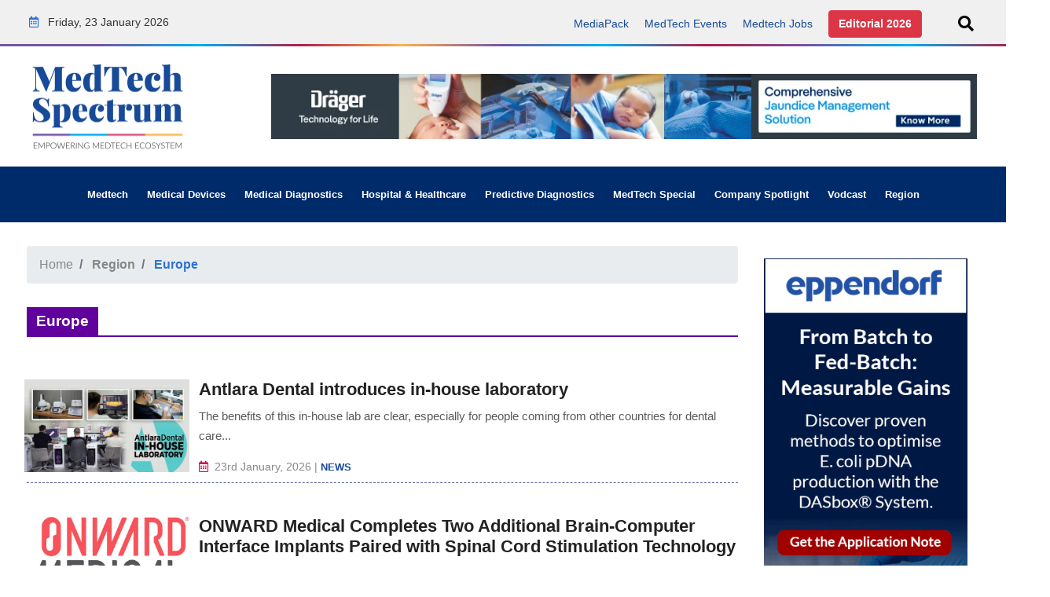

--- FILE ---
content_type: text/html; charset=UTF-8
request_url: https://medtechspectrum.com/category/region/europe
body_size: 13267
content:
 	<!DOCTYPE html>
	<!-- 
	Responsive CMS Template build with Twitter Bootstrap 3.3.5
	Version: 4.5
	-->
	<!--[if IE 8]> <html lang="en" class="ie8 no-js"> <![endif]-->
	<!--[if IE 9]> <html lang="en" class="ie9 no-js"> <![endif]-->
	<!--[if !IE]><!-->
	<html lang="en">
	    <!--<![endif]-->
	<!-- BEGIN HEAD -->
	<head>
		<title>Medical Device Asia, APAC, EU, USA NEWS, MedTech NEWS, Healthcare NEWS That Matters, Delivered Daily</title>
	    	<meta charset="utf-8">
    <meta http-equiv="X-UA-Compatible" content="IE=edge">
    <meta name="viewport" content="width=device-width, initial-scale=1">
	
    		<meta property="og:type" content="website" />
		<meta property="og:url" content="https://medtechspectrum.com" />
		<meta property="og:image" content="https://medtechspectrum.com/uploads/static/logo.jpg" />
		<meta property="og:title" content="Medical Device Asia, APAC, EU, USA NEWS, MedTech NEWS, Healthcare NEWS That Matters, Delivered Daily" />
		<meta property="og:description" content="The go-to B2B portal for the latest medical device industry news, trends, and expert insights." /> 
		<meta name="description" content="The go-to B2B portal for the latest medical device industry news, trends, and expert insights." />
		<meta name="keywords" content="MedTech Spectrum, bio startups, Biotech startups, MedTech startups, Healthcare startups, Life sciences startups, Indian startups" />
		<meta name="author" content="SCI Knowledge Interlinks" />
    	<!-- Google tag (gtag.js) --> <script async src="https://www.googletagmanager.com/gtag/js?id=G-FZ4VT5YFG3"></script> <script> window.dataLayer = window.dataLayer || []; function gtag(){dataLayer.push(arguments);} gtag('js', new Date()); gtag('config', 'G-FZ4VT5YFG3'); </script>
	    
	    	<link rel="stylesheet" href="/bundles/interlinksapp/app/css/bootstrap.min.css">
	<link rel="stylesheet" href="/bundles/interlinksapp/app/css/owl.carousel.min.css">
	<link rel="stylesheet" href="/bundles/interlinksapp/app/css/animate.min.css">
	<link rel="stylesheet" href="/bundles/interlinksapp/app/css/fontawesome-all.min.css">
	<link rel="stylesheet" href="/bundles/interlinksapp/app/css/meanmenu.css">
	<link rel="stylesheet" href="/bundles/interlinksapp/app/css/slick.css">
	<link rel="stylesheet" href="/bundles/interlinksapp/app/css/main.css">
	<link rel="stylesheet" href="/bundles/interlinksapp/app/css/responsive.css">

	<!-- END PAGE LEVEL STYLE -->
	<link rel="shortcut icon" type="image/x-icon" href="/favicon.ico" />

	<script type="text/javascript">
		(function(c,l,a,r,i,t,y){
			c[a]=c[a]||function(){(c[a].q=c[a].q||[]).push(arguments)};
			t=l.createElement(r);t.async=1;t.src="https://www.clarity.ms/tag/"+i;
			y=l.getElementsByTagName(r)[0];y.parentNode.insertBefore(t,y);
		})(window, document, "clarity", "script", "hymzvscu96");
	</script>
	    
			</head>
	<body 	ng-app="asia_site">
		    			<style>
    @keyframes blink-bg { 50% { filter: brightness(0.85); background-color: #002B6B; } }
    .blink-bg { animation: blink-bg 1s step-start infinite; }
</style>
<div class="header-top-area grey-bg pt-2 pb-2">
    <div class="container">
        <div class="row align-items-center justify-content-between">
            <div class="col-auto justify-content-lg-start">
               <div class="header-wrapper">
                  <div class="header-info mr-40">
                    <span>
                        <i class="far fa-calendar-alt theme-color pr-2"></i>
                        Friday, 23 January 2026
                    </span>
                  </div>
               </div>
            </div>
            <div class="col-lg-9 text-lg-right">
               <div class="align-items-center">
                    <ul class="header-text1 header-top-link">
                                                <li><a href="javascript:void(0)" data-toggle="modal" data-target="#mediaPackForm">MediaPack</a></li>
                        <li><a href="/events">MedTech Events</a></li>
                        <li><a href="https://biospectrumjobs.com/">Medtech Jobs</a></li>
                        <li><a href="/editorial2026" target="_blank" id="editorial2026" class="btn btn-sm btn-danger blink-bg" style="padding: 6px 12px; font-weight: 600; border-radius: 4px; color: #fff;">Editorial 2026</a></li>

                        <li class="search-box">
                            <form action="/search/" method="get" >
                                <button type="button" class="btn-search" style="border: none; background: transparent;">
                                    <i class="fas fa-search"></i>
                                </button>
                                <input 
                                    type="text" 
                                    name="query" 
                                    value="" 
                                    class="input-search" 
                                    placeholder="Search Here..." 
                                    style="border: none; outline: none; background: transparent;"
                                >
                            </form>
                        </li>
                    </ul>
               </div>
            </div>
        </div>
    </div>
</div>

<div class="header-middle-area pt-15 pb-15 bg-white">
    <div class="container">
        <div class="row align-items-center justify-content-between">
            <div class="col-xl-3 col-lg-3 pr-5">
                <div class="logo pr-5">
                    <a href="https://medtechspectrum.com/">
                        <img src="/uploads/static/mts-logo-final.png" class="img-fluid" alt="MTS Logo">
                    </a>
                </div>
            </div>

            <div class="col-12 pb-3 d-block d-lg-none">
                <div class="mobile-menu"></div>             </div>

            <div class="col-lg-9">
                <div class="header-banner text-right">
                                    <a href="https://www.draeger.com/en_in/Hospital/Neonatal-Care/Newborn-Jaundice-Treatment?cid=ad-in-2026-01-08-jaundice-management-banner-ad" target="_blank"><img src="/uploads/static/medtech_website_-20.png" /></a>
                    </div>
            </div>
        </div>
    </div>
</div>
<!--container-->
<!-- Modal -->
<div class="modal fade" id="mediaPackForm" role="dialog">
	<div class="modal-dialog">
		<!-- Modal content-->
		<div class="modal-content">
			<div class="modal-header">
				<h4 class="modal-title">Download Media Kit</h4>
				<button type="button" class="close" data-dismiss="modal">&times;</button>
			</div>
			<form action="/media-pack-2026" method="post" name="mediaPack">
				<div class="modal-body">
					<div class="col-12">
						<label for="full-name" class="form-label">Full Name*</label>
						<input type="text" name="mediaPackForm[name]" class="form-control" id="full-name" placeholder="Full Name" required>
					</div>
					<div class="col-12">
						<label for="email" class="form-label">Business Email*</label>
						<input type="email" class="form-control" name="mediaPackForm[email]" id="email" placeholder="Business Email" required>
					</div>
					<div class="col-12">
						<label for="number" class="form-label">Phone*</label>
						<input type="text" class="form-control" name="mediaPackForm[contact]" id="Phone" placeholder="Phone" required>
					</div>
					<div class="col-12">
						<label for="Company-Name" class="form-label">Company Name*</label>
						<input type="text" class="form-control" name="mediaPackForm[organisation]" id="Company-Name" placeholder="Company Name" required>
					</div>
				</div>
				<div class="modal-footer">
					<input type="submit" name="submit" value="Download" class="bg-purple btn btn-success" />
				</div>
			<form>
		</div>
	</div>
</div>
		<div id="sticky-header" class="main-menu-area blue-bg d-none d-lg-block">
			<div class="container px-0">
				<div class="row align-items-center text-center">
					<div class="col-lg-12">
						<div class="main-menu">
							<nav id="mobile-menu">
								<ul>
																																									<li class="">
												<a href="/category/medtech">
													Medtech
												</a>
												<ul class="sub-menu text-left">
																											<li>
															<a href="/category/medtech/artificial-intelligence">
																Artificial Intelligence
															</a>
														</li>
																											<li>
															<a href="/category/medtech/digital-health">
																Digital Health
															</a>
														</li>
																											<li>
															<a href="/category/medtech/medical-robotics">
																Medical Robotics
															</a>
														</li>
																											<li>
															<a href="/category/medtech/medtech-innovation">
																Medtech innovation
															</a>
														</li>
																											<li>
															<a href="/category/medtech/robotics-and-ai-in-healthcare">
																Robotics and AI in Healthcare
															</a>
														</li>
																											<li>
															<a href="/category/medtech/healthtech-and-wearables">
																HealthTech and Wearables
															</a>
														</li>
																									</ul>
											</li>
																																																			<li class="">
												<a href="/category/medical-devices">
													Medical Devices
												</a>
												<ul class="sub-menu text-left">
																											<li>
															<a href="/category/medical-devices/medical-devices-and-implant">
																Medical Devices &amp; Implant
															</a>
														</li>
																											<li>
															<a href="/category/medical-devices/clinical-trials-and-research">
																Clinical Trials and Research
															</a>
														</li>
																									</ul>
											</li>
																																																			<li class="">
												<a href="/category/medical-diagnostics">
													Medical Diagnostics
												</a>
												<ul class="sub-menu text-left">
																											<li>
															<a href="/category/medical-diagnostics/clinical-and-diagnostic">
																Clinical &amp; Diagnostic
															</a>
														</li>
																											<li>
															<a href="/category/medical-diagnostics/invitro-and-invivo-diagnostic">
																Invitro &amp; Invivo Diagnostic
															</a>
														</li>
																									</ul>
											</li>
																																								<li class="">
												<a href="/category/hospital-and-healthcare">
													Hospital &amp; Healthcare
												</a>
											</li>
																																								<li class="">
												<a href="/category/predictive-diagnostics">
													Predictive Diagnostics
												</a>
											</li>
																																																			<li class="">
												<a href="/category/medtech-special">
													MedTech Special
												</a>
												<ul class="sub-menu text-left">
																											<li>
															<a href="/category/medtech-special/regulatory">
																Regulatory
															</a>
														</li>
																											<li>
															<a href="/category/medtech-special/feature-or-opinion">
																Feature / Opinion
															</a>
														</li>
																											<li>
															<a href="/category/medtech-special/interaction">
																Interaction
															</a>
														</li>
																											<li>
															<a href="/category/medtech-special/report">
																Report
															</a>
														</li>
																											<li>
															<a href="/category/medtech-special/industry-report">
																Industry Report
															</a>
														</li>
																											<li>
															<a href="/category/medtech-special/startups">
																Startups
															</a>
														</li>
																											<li>
															<a href="/category/medtech-special/medical-finance">
																Medical Finance
															</a>
														</li>
																											<li>
															<a href="/category/medtech-special/packaging-and-supply-chain">
																Packaging &amp; Supply Chain
															</a>
														</li>
																											<li>
															<a href="/category/medtech-special/point-of-care-testing">
																Point of Care Testing
															</a>
														</li>
																											<li>
															<a href="/category/medtech-special/acquisition-partnership">
																Acquisition/ Partnership
															</a>
														</li>
																											<li>
															<a href="/category/medtech-special/product-and-technology-innovations">
																Product and Technology Innovations
															</a>
														</li>
																									</ul>
											</li>
																																																			<li class="">
												<a href="/category/company-spotlight">
													Company Spotlight
												</a>
												<ul class="sub-menu text-left">
																											<li>
															<a href="/category/company-spotlight/corporate-and-financial-insights">
																Corporate and Financial Insights
															</a>
														</li>
																									</ul>
											</li>
																																																				<li class="">
													<a href="/videos">
														Vodcast
													</a>
												</li>
																						<li class="active">
												<a href="/category/region">
													Region
												</a>
												<ul class="sub-menu text-left">
																											<li>
															<a href="/category/region/north-america">
																North America
															</a>
														</li>
																											<li>
															<a href="/category/region/europe">
																Europe
															</a>
														</li>
																											<li>
															<a href="/category/region/asia-pacific">
																Asia Pacific
															</a>
														</li>
																											<li>
															<a href="/category/region/india">
																India
															</a>
														</li>
																											<li>
															<a href="/category/region/china">
																China
															</a>
														</li>
																											<li>
															<a href="/category/region/middle-east-and-north-africa">
																Middle East &amp; North Africa
															</a>
														</li>
																											<li>
															<a href="/category/region/australia-and-NZL">
																Australia &amp; New Zealand
															</a>
														</li>
																											<li>
															<a href="/category/region/global-or-international">
																 Global/International
															</a>
														</li>
																									</ul>
											</li>
																											</ul>
							</nav>
						</div>
					</div>
				</div>
			</div>
		</div>
	
			<main>
         	<div class="pt-30 pb-0">
            	<div class="container">
																					<div class="row px-lg-0 px-2">
							<div class="col-xl-9 col-lg-9">
								
	<div class="row">
   <div class="col-xl-12 col-lg-12 col-md-12 mb-10">
      <nav aria-label="breadcrumb" class="mb-30">
         <ol class="breadcrumb">
            <li class="breadcrumb-item">
               <a href="/"> Home</a>
            </li>
                           <li class="breadcrumb-item" aria-current="page">
                  <a href="/category/region">Region</a>
               </li>
               <li class="breadcrumb-item active theme-color" aria-current="page">
                  <span class="theme-color">Europe</span>
               </li>
                     </ol>
      </nav>
      <div class="section-title mb-30">
         <h4>Europe</h4>
      </div>
                     <!-- /.row -->
                           <div class="row">
                  <div class="col-md-3 pt-4 pb-2">
                     <div class="bg-dark">
                        <!-- Image links to the article details page -->
                        <a href="/news/30/25221/antlara-dental-introduces-in-house-laboratory.html">
                           <img class="img-fluid mb-md-0 img-article" src="/uploads/articles/antlara_dental_laboratory-25221.jpg" alt="">
                        </a>
                     </div>
                  </div>
                  <div class="col-md-9 pt-4 pb-2 pl-md-0">
                     <h4 class="font-weight-700">
                        <!-- Title links to the article details page -->
                        <a href="/news/30/25221/antlara-dental-introduces-in-house-laboratory.html" class="head-text">
                           Antlara Dental introduces in-house laboratory
                        </a>
                     </h4>
                     <p>
                        The benefits of this in-house lab are clear, especially for people coming from other countries for dental care...
                     </p>

                     <div class="post-content-meta">
                        <span>
                           <a class="meta-11" href="javascript:void(0)">
                              <i class="far fa-calendar-alt"></i> 23rd January, 2026
                           </a> | 
                           <a class="meta-1" href="javascript:void(0)">News</a>
                        </span>
                     </div>
                  </div>
               </div>
               <div class="line1"></div>
                           <div class="row">
                  <div class="col-md-3 pt-4 pb-2">
                     <div class="bg-dark">
                        <!-- Image links to the article details page -->
                        <a href="/news/30/25218/onward-medical-completes-two-additional-brain-computer-interface-implants-paired-with-spinal-cord-stimulation-technology.html">
                           <img class="img-fluid mb-md-0 img-article" src="/uploads/articles/onwardresized1_1_-25218.png" alt="">
                        </a>
                     </div>
                  </div>
                  <div class="col-md-9 pt-4 pb-2 pl-md-0">
                     <h4 class="font-weight-700">
                        <!-- Title links to the article details page -->
                        <a href="/news/30/25218/onward-medical-completes-two-additional-brain-computer-interface-implants-paired-with-spinal-cord-stimulation-technology.html" class="head-text">
                           ONWARD Medical Completes Two Additional Brain-Computer Interface Implants Paired with Spinal Cord Stimulation Technology
                        </a>
                     </h4>
                     <p>
                        ARC-BCI is the world’s first and most advanced purpose-designed platform pairing a brain-computer interface with an implantable spinal cord stimulation system...
                     </p>

                     <div class="post-content-meta">
                        <span>
                           <a class="meta-11" href="javascript:void(0)">
                              <i class="far fa-calendar-alt"></i> 22nd January, 2026
                           </a> | 
                           <a class="meta-1" href="javascript:void(0)">News</a>
                        </span>
                     </div>
                  </div>
               </div>
               <div class="line1"></div>
                           <div class="row">
                  <div class="col-md-3 pt-4 pb-2">
                     <div class="bg-dark">
                        <!-- Image links to the article details page -->
                        <a href="/news/30/25214/comfort-keepers-ireland-highlights-urgent-need-for-scaling-safe-regulated-home-support.html">
                           <img class="img-fluid mb-md-0 img-article" src="/uploads/articles/comfort_keepers_ireland_logo_orange_1_-25214.jpg" alt="">
                        </a>
                     </div>
                  </div>
                  <div class="col-md-9 pt-4 pb-2 pl-md-0">
                     <h4 class="font-weight-700">
                        <!-- Title links to the article details page -->
                        <a href="/news/30/25214/comfort-keepers-ireland-highlights-urgent-need-for-scaling-safe-regulated-home-support.html" class="head-text">
                           Comfort Keepers Ireland Highlights Urgent Need for Scaling Safe, Regulated Home Support
                        </a>
                     </h4>
                     <p>
                        Report Emphasises the Importance of Home Support in Alleviating Hospital Pressures and Supporting the Ageing Population...
                     </p>

                     <div class="post-content-meta">
                        <span>
                           <a class="meta-11" href="javascript:void(0)">
                              <i class="far fa-calendar-alt"></i> 21st January, 2026
                           </a> | 
                           <a class="meta-1" href="javascript:void(0)">News</a>
                        </span>
                     </div>
                  </div>
               </div>
               <div class="line1"></div>
                           <div class="row">
                  <div class="col-md-3 pt-4 pb-2">
                     <div class="bg-dark">
                        <!-- Image links to the article details page -->
                        <a href="/news/30/25206/datwyler-lts-device-technologies-and-stevanato-group-collaborate-to-expand-self-delivery-options-for-large-volume-drugs.html">
                           <img class="img-fluid mb-md-0 img-article" src="/uploads/articles/dat_21112018_1841_y_720x480_crop_q80-25206.jpg" alt="">
                        </a>
                     </div>
                  </div>
                  <div class="col-md-9 pt-4 pb-2 pl-md-0">
                     <h4 class="font-weight-700">
                        <!-- Title links to the article details page -->
                        <a href="/news/30/25206/datwyler-lts-device-technologies-and-stevanato-group-collaborate-to-expand-self-delivery-options-for-large-volume-drugs.html" class="head-text">
                           Datwyler, LTS Device Technologies, and Stevanato Group Collaborate to Expand Self-Delivery Options for Large-Volume Drugs
                        </a>
                     </h4>
                     <p>
                        Enables convenient on-body delivery of higher dose therapies like anti-cancer treatments and monoclonal antibodies...
                     </p>

                     <div class="post-content-meta">
                        <span>
                           <a class="meta-11" href="javascript:void(0)">
                              <i class="far fa-calendar-alt"></i> 19th January, 2026
                           </a> | 
                           <a class="meta-1" href="javascript:void(0)">News</a>
                        </span>
                     </div>
                  </div>
               </div>
               <div class="line1"></div>
                           <div class="row">
                  <div class="col-md-3 pt-4 pb-2">
                     <div class="bg-dark">
                        <!-- Image links to the article details page -->
                        <a href="/news/30/25202/zylox-tonbridge-to-acquire-germanys-optimed-in-global-expansion-push.html">
                           <img class="img-fluid mb-md-0 img-article" src="/uploads/articles/zyloxtb_logo-25202.jpg" alt="">
                        </a>
                     </div>
                  </div>
                  <div class="col-md-9 pt-4 pb-2 pl-md-0">
                     <h4 class="font-weight-700">
                        <!-- Title links to the article details page -->
                        <a href="/news/30/25202/zylox-tonbridge-to-acquire-germanys-optimed-in-global-expansion-push.html" class="head-text">
                           Zylox-Tonbridge to Acquire Germany’s Optimed in Global Expansion Push
                        </a>
                     </h4>
                     <p>
                        Builds an integrated global commercialisation platform to accelerate Zylox-Tonbridge's adoption of innovative vascular solutions worldwide...
                     </p>

                     <div class="post-content-meta">
                        <span>
                           <a class="meta-11" href="javascript:void(0)">
                              <i class="far fa-calendar-alt"></i> 16th January, 2026
                           </a> | 
                           <a class="meta-1" href="javascript:void(0)">News</a>
                        </span>
                     </div>
                  </div>
               </div>
               <div class="line1"></div>
                           <div class="row">
                  <div class="col-md-3 pt-4 pb-2">
                     <div class="bg-dark">
                        <!-- Image links to the article details page -->
                        <a href="/news/30/25199/affidea-acquires-majority-stake-in-labpoint-from-lindenhofgruppe.html">
                           <img class="img-fluid mb-md-0 img-article" src="/uploads/articles/labpoint-25199.jpg" alt="">
                        </a>
                     </div>
                  </div>
                  <div class="col-md-9 pt-4 pb-2 pl-md-0">
                     <h4 class="font-weight-700">
                        <!-- Title links to the article details page -->
                        <a href="/news/30/25199/affidea-acquires-majority-stake-in-labpoint-from-lindenhofgruppe.html" class="head-text">
                           Affidea acquires majority stake in LabPoint from Lindenhofgruppe
                        </a>
                     </h4>
                     <p>
                        This strategic transaction marks a key milestone in the development of Affidea Switzerland...
                     </p>

                     <div class="post-content-meta">
                        <span>
                           <a class="meta-11" href="javascript:void(0)">
                              <i class="far fa-calendar-alt"></i> 15th January, 2026
                           </a> | 
                           <a class="meta-1" href="javascript:void(0)">News</a>
                        </span>
                     </div>
                  </div>
               </div>
               <div class="line1"></div>
                           <div class="row">
                  <div class="col-md-3 pt-4 pb-2">
                     <div class="bg-dark">
                        <!-- Image links to the article details page -->
                        <a href="/news/30/25197/verdane-invests-in-clue-to-accelerate-future-of-womens-health.html">
                           <img class="img-fluid mb-md-0 img-article" src="/uploads/articles/clue_verdane-25197.png" alt="">
                        </a>
                     </div>
                  </div>
                  <div class="col-md-9 pt-4 pb-2 pl-md-0">
                     <h4 class="font-weight-700">
                        <!-- Title links to the article details page -->
                        <a href="/news/30/25197/verdane-invests-in-clue-to-accelerate-future-of-womens-health.html" class="head-text">
                           Verdane Invests in Clue to Accelerate Future of Women’s Health
                        </a>
                     </h4>
                     <p>
                        The investment - which is a substantial contribution from Verdane's €2 billion growth fund - is the single largest investment in Clue ...
                     </p>

                     <div class="post-content-meta">
                        <span>
                           <a class="meta-11" href="javascript:void(0)">
                              <i class="far fa-calendar-alt"></i> 15th January, 2026
                           </a> | 
                           <a class="meta-1" href="javascript:void(0)">News</a>
                        </span>
                     </div>
                  </div>
               </div>
               <div class="line1"></div>
                           <div class="row">
                  <div class="col-md-3 pt-4 pb-2">
                     <div class="bg-dark">
                        <!-- Image links to the article details page -->
                        <a href="/news/30/25193/pulseai-secures-seed-funding-to-advance-ai-driven-ecg-diagnostics.html">
                           <img class="img-fluid mb-md-0 img-article" src="/uploads/articles/pulseai_logo-25193.jpeg" alt="">
                        </a>
                     </div>
                  </div>
                  <div class="col-md-9 pt-4 pb-2 pl-md-0">
                     <h4 class="font-weight-700">
                        <!-- Title links to the article details page -->
                        <a href="/news/30/25193/pulseai-secures-seed-funding-to-advance-ai-driven-ecg-diagnostics.html" class="head-text">
                           PulseAI Secures Seed Funding to Advance AI-Driven ECG Diagnostics
                        </a>
                     </h4>
                     <p>
                        Over 300 million electrocardiograms (ECGs) are performed annually worldwide...
                     </p>

                     <div class="post-content-meta">
                        <span>
                           <a class="meta-11" href="javascript:void(0)">
                              <i class="far fa-calendar-alt"></i> 13th January, 2026
                           </a> | 
                           <a class="meta-1" href="javascript:void(0)">News</a>
                        </span>
                     </div>
                  </div>
               </div>
               <div class="line1"></div>
                           <div class="row">
                  <div class="col-md-3 pt-4 pb-2">
                     <div class="bg-dark">
                        <!-- Image links to the article details page -->
                        <a href="/news/30/25178/cmr-surgical-receives-ce-mark-for-use-of-versius-in-paediatric-surgery.html">
                           <img class="img-fluid mb-md-0 img-article" src="/uploads/articles/cmr_surgical_embarks_on_world_first_paediatric_clinical_trial_using_versius-25178.png" alt="">
                        </a>
                     </div>
                  </div>
                  <div class="col-md-9 pt-4 pb-2 pl-md-0">
                     <h4 class="font-weight-700">
                        <!-- Title links to the article details page -->
                        <a href="/news/30/25178/cmr-surgical-receives-ce-mark-for-use-of-versius-in-paediatric-surgery.html" class="head-text">
                           CMR Surgical receives CE Mark for use of Versius in paediatric surgery
                        </a>
                     </h4>
                     <p>
                        Small, modular design of the Versius system supports use in robotic-assisted paediatric surgery...
                     </p>

                     <div class="post-content-meta">
                        <span>
                           <a class="meta-11" href="javascript:void(0)">
                              <i class="far fa-calendar-alt"></i> 08th January, 2026
                           </a> | 
                           <a class="meta-1" href="javascript:void(0)">News</a>
                        </span>
                     </div>
                  </div>
               </div>
               <div class="line1"></div>
                           <div class="row">
                  <div class="col-md-3 pt-4 pb-2">
                     <div class="bg-dark">
                        <!-- Image links to the article details page -->
                        <a href="/news/30/25164/menarini-silicon-biosystems-announces-pace-trial-biomarker-analysis-results-confirming-clinical-utility-of-cellsearch-ctc-enumeration.html">
                           <img class="img-fluid mb-md-0 img-article" src="/uploads/articles/menarini_silicon_biosystems_logo-25164.jpg" alt="">
                        </a>
                     </div>
                  </div>
                  <div class="col-md-9 pt-4 pb-2 pl-md-0">
                     <h4 class="font-weight-700">
                        <!-- Title links to the article details page -->
                        <a href="/news/30/25164/menarini-silicon-biosystems-announces-pace-trial-biomarker-analysis-results-confirming-clinical-utility-of-cellsearch-ctc-enumeration.html" class="head-text">
                           Menarini Silicon Biosystems announces PACE trial biomarker analysis results confirming clinical utility of CELLSEARCH CTC enumeration
                        </a>
                     </h4>
                     <p>
                        203 patients were randomised to receive either endocrine monotherapy or combination therapy consisting of a doublet (endocrine therapy plus a CDK4/6 inhibitor) ...
                     </p>

                     <div class="post-content-meta">
                        <span>
                           <a class="meta-11" href="javascript:void(0)">
                              <i class="far fa-calendar-alt"></i> 02nd January, 2026
                           </a> | 
                           <a class="meta-1" href="javascript:void(0)">News</a>
                        </span>
                     </div>
                  </div>
               </div>
               <div class="line1"></div>
                        </div>
</div>
<!-- news end -->

                     <div class="d-flex justify-content-end">
               <nav aria-label="Page navigation example">
                  <ul class="pagination">
                                             <li class="page-item prev disabled"><a class="page-link" title="First"><i class="fa fa-angle-double-left"></i></a></li>
                        <li class="page-item prev disabled"><a class="page-link" title="Prev"><i class="fa fa-angle-left"></i></a></li>
                     
                                              
                           <li class="page-item active"><a  class="page-link">1</a></li>
                        	
                                                                        <li class="page-item"><a  class="page-link" href="/category/region/europe/page-2.html">2</a></li>
                        	
                                                                        <li class="page-item"><a  class="page-link" href="/category/region/europe/page-3.html">3</a></li>
                        	
                                                                        <li class="page-item"><a  class="page-link" href="/category/region/europe/page-4.html">4</a></li>
                        	
                                                                        <li class="page-item"><a  class="page-link" href="/category/region/europe/page-5.html">5</a></li>
                        	
                                                                        <li class="page-item"><a  class="page-link" href="/category/region/europe/page-6.html">6</a></li>
                        	
                                                                        <li class="page-item"><a  class="page-link" href="/category/region/europe/page-7.html">7</a></li>
                        	
                                                                        <li class="page-item"><a  class="page-link" href="/category/region/europe/page-8.html">8</a></li>
                        	
                                                                        <li class="page-item"><a  class="page-link" href="/category/region/europe/page-9.html">9</a></li>
                        	
                                                                        <li class="page-item"><a  class="page-link" href="/category/region/europe/page-10.html">10</a></li>
                        	
                     
                                             <li class="page-item next"><a title="Next" class="page-link" href="/category/region/europe/page-2.html"><i class="fa fa-angle-right"></i></a></li>
                        <li class="page-item next"><a title="Last" class="page-link" href="/category/region/europe/page-24.html"><i class="fa fa-angle-double-right"></i></a></li>
                                       </ul>
               </nav>
            </div>
			
							</div>
							<div class="col-xl-3 col-lg-3">
								                <div class="d-flex flex-sm-row flex-column ">
            <div class="col-md-12 bg-light1 text-center">
                <!-- Start MPU 1 -->
                <div class="mt-3 mb-3">
                    <a href="https://www.biospectrumasia.com/appnote-dnafermentation" target="_blank">
                        <img src="/uploads/static/890783d05f931f3851e762af5f1c1db5f4a4f313-30.gif" width="300" height="250" class="img-fluid">
                    </a>
                </div>
                <!-- End MPU 1 -->
            </div>
        </div>
    								                <div class="d-flex flex-sm-row flex-column mt-3 ">
            <div class="col-md-12 bg-light1 text-center">
                <!-- Start MPU 2 -->
                <div class="mt-3 mb-3">
                    <a href="https://medtechspectrum.com/special-issue" target="_blank">
                        <img src="/uploads/static/special_report_banner_ad_300x600-31.gif" width="300" height="600" class="img-fluid">
                    </a>
                </div>
                <!-- End MPU 2 -->
            </div>
        </div>
    								<!-- Medtech Special start-->
								
<div class="row">
<div class="col-xl-12 col-lg-12 col-md-12 mb-40">
	<div class="section-title section-clr-1 mb-30 d-flex justify-content-between align-items-center">
		<h4 class="mb-0">Medtech Special</h4>
		<p class="mb-0"><a href="medtech-special.php" class="text-decoration-none"></a></p>
	</div>

	<div class="hero-sidebar1">
		<div class="hero-post-item hero-post-item-2">
								<div class="post-sm-list fix mb-3">
				<div class="post-sm-img f-left">
				<a href="/interviews/22/25190/why-teen-stress-peaks-in-december-and-how-digital-therapy-can-help.html">
					<img src="/uploads/articles/b_33_-25190.png" alt="Article Image">
				</a>
				</div>
				<div class="post-2-content fix">
				<h4 class="text-truncate1">
					<a href="/interviews/22/25190/why-teen-stress-peaks-in-december-and-how-digital-therapy-can-help.html">
					Why Teen Stress Peaks in December and How Digital Therapy Can Help
					</a>
				</h4>
				<div class="post-content-meta">
					<span>
					<a class="meta-12" href="javascript:void(0)"><i class="far fa-calendar-alt"></i> 13 Jan 2026</a> |
					<a class="meta-2" href="javascript:void(0)">Interviews</a>
					</span>
				</div>
				</div>
			</div>
						<div class="post-sm-list fix mb-3">
				<div class="post-sm-img f-left">
				<a href="/news/45/25085/sebia-india-recognised-as-top-emerging-medtech-company-at-biospectrum-excellence-awards-2025.html">
					<img src="/uploads/articles/1765007467816-25085.jpeg" alt="Article Image">
				</a>
				</div>
				<div class="post-2-content fix">
				<h4 class="text-truncate1">
					<a href="/news/45/25085/sebia-india-recognised-as-top-emerging-medtech-company-at-biospectrum-excellence-awards-2025.html">
					Sebia India Recognised as Top Emerging MedTech Company at BioSpectrum Excellence Awards 2025
					</a>
				</h4>
				<div class="post-content-meta">
					<span>
					<a class="meta-12" href="javascript:void(0)"><i class="far fa-calendar-alt"></i> 08 Dec 2025</a> |
					<a class="meta-2" href="javascript:void(0)">News</a>
					</span>
				</div>
				</div>
			</div>
						<div class="post-sm-list fix mb-3">
				<div class="post-sm-img f-left">
				<a href="/interviews/58/25014/ai-is-transforming-the-future-of-pathology-as-pictor-labs-leads-the-shift-to-virtual-staining.html">
					<img src="/uploads/articles/medtech_spectrum-25014.jpg" alt="Article Image">
				</a>
				</div>
				<div class="post-2-content fix">
				<h4 class="text-truncate1">
					<a href="/interviews/58/25014/ai-is-transforming-the-future-of-pathology-as-pictor-labs-leads-the-shift-to-virtual-staining.html">
					AI is Transforming the Future of Pathology as Pictor Labs Leads the Shift to Virtual Staining
					</a>
				</h4>
				<div class="post-content-meta">
					<span>
					<a class="meta-12" href="javascript:void(0)"><i class="far fa-calendar-alt"></i> 18 Nov 2025</a> |
					<a class="meta-2" href="javascript:void(0)">Interviews</a>
					</span>
				</div>
				</div>
			</div>
						<div class="post-sm-list fix mb-3">
				<div class="post-sm-img f-left">
				<a href="/news/45/24834/lunit-and-agilent-announce-collaboration-to-advance-ai-powered-companion-diagnostics.html">
					<img src="/uploads/articles/lunit_agilent_technologies_announce_a_collaboration_develop_ai_powered_companion_diagnostics-24834.jpg" alt="Article Image">
				</a>
				</div>
				<div class="post-2-content fix">
				<h4 class="text-truncate1">
					<a href="/news/45/24834/lunit-and-agilent-announce-collaboration-to-advance-ai-powered-companion-diagnostics.html">
					Lunit and Agilent Announce Collaboration to Advance AI-Powered Companion Diagnostics
					</a>
				</h4>
				<div class="post-content-meta">
					<span>
					<a class="meta-12" href="javascript:void(0)"><i class="far fa-calendar-alt"></i> 23 Sep 2025</a> |
					<a class="meta-2" href="javascript:void(0)">News</a>
					</span>
				</div>
				</div>
			</div>
						<div class="post-sm-list fix mb-3">
				<div class="post-sm-img f-left">
				<a href="/news/49/24840/olympus-initiates-global-removal-of-vizishot-2-flex-needles-following-safety-reports.html">
					<img src="/uploads/articles/download_2-24840.jpg" alt="Article Image">
				</a>
				</div>
				<div class="post-2-content fix">
				<h4 class="text-truncate1">
					<a href="/news/49/24840/olympus-initiates-global-removal-of-vizishot-2-flex-needles-following-safety-reports.html">
					Olympus Initiates Global Removal of ViziShot 2 FLEX Needles Following Safety Reports
					</a>
				</h4>
				<div class="post-content-meta">
					<span>
					<a class="meta-12" href="javascript:void(0)"><i class="far fa-calendar-alt"></i> 23 Sep 2025</a> |
					<a class="meta-2" href="javascript:void(0)">News</a>
					</span>
				</div>
				</div>
			</div>
						<div class="post-sm-list fix mb-3">
				<div class="post-sm-img f-left">
				<a href="/news/24/24785/gitex-digi-health-biotech-thailand-2025-opens-in-bangkok-to-transform-asias-healthcare-future.html">
					<img src="/uploads/articles/img_20250910_wa0007-24785.jpg" alt="Image credit: MedTech Spectrum">
				</a>
				</div>
				<div class="post-2-content fix">
				<h4 class="text-truncate1">
					<a href="/news/24/24785/gitex-digi-health-biotech-thailand-2025-opens-in-bangkok-to-transform-asias-healthcare-future.html">
					GITEX Digi Health &amp; Biotech Thailand 2025 Opens in Bangkok to Transform Asia’s Healthcare Future
					</a>
				</h4>
				<div class="post-content-meta">
					<span>
					<a class="meta-12" href="javascript:void(0)"><i class="far fa-calendar-alt"></i> 10 Sep 2025</a> |
					<a class="meta-2" href="javascript:void(0)">News</a>
					</span>
				</div>
				</div>
			</div>
						<div class="post-sm-list fix mb-3">
				<div class="post-sm-img f-left">
				<a href="/news/45/24789/taiwan-excellence-pavilion-shines-at-medical-fair-thailand-2025-with-14-trailblazing-healthcare-innovators.html">
					<img src="/uploads/articles/img_20250910_wa0020-24789.jpg" alt="Article Image">
				</a>
				</div>
				<div class="post-2-content fix">
				<h4 class="text-truncate1">
					<a href="/news/45/24789/taiwan-excellence-pavilion-shines-at-medical-fair-thailand-2025-with-14-trailblazing-healthcare-innovators.html">
					Taiwan Excellence Pavilion Shines at Medical Fair Thailand 2025 with 14 Trailblazing Healthcare Innovators
					</a>
				</h4>
				<div class="post-content-meta">
					<span>
					<a class="meta-12" href="javascript:void(0)"><i class="far fa-calendar-alt"></i> 10 Sep 2025</a> |
					<a class="meta-2" href="javascript:void(0)">News</a>
					</span>
				</div>
				</div>
			</div>
							</div>
	</div>
	</div>
</div>								<!-- Medtech Special end-->
								
								                <div class="d-flex flex-sm-row flex-column mt-3">
            <div class="col-md-12 bg-light1 text-center">
                <!-- Start MPU 3 -->
                <div class="mt-3 mb-3">
                    <a href="https://med-tech.world/dubai/" target="_blank">
                        <img src="/uploads/static/mtw_dubai_x_promo_banners_300_x_600px-32.jpg" width="300" height="250" class="img-fluid">
                    </a>
                </div>
                <!-- End MPU 3 -->
            </div>
        </div>
    								                <div class="d-flex flex-sm-row flex-column mt-3">
            <div class="col-md-12 bg-light1 text-center">
                <!-- Start panel ad -->
                <div class="mt-3 mb-3">
                    <a href="https://www.biospectrumindia.com/ai-bharat-health-mission-2026" target="_blank">
                        <img src="/uploads/static/ai_bharat_banner_300x600-28.gif" width="300" height="100" class="img-fluid">
                    </a>
                </div>
                <!-- End panel ad -->
            </div>
        </div>
    					
								<!-- Asia Pacific start-->
								
<div class="row">
	<div class="col-xl-12 col-lg-12 col-md-12 mb-40">
		<div class="section-title section-clr-3 mb-30">
		<h4>Asia Pacific</h4>
		</div>
		<div class="hero-sidebar1">
		<div class="hero-post-item hero-post-item-2">
										<div class="post-sm-list fix">
				<div class="post-sm-img f-left">
					<a href="/interviews/22/25211/how-ai-powered-cuffless-monitoring-is-transforming-hypertension-management.html">
					<img src="/uploads/articles/b_40_-25211.png" alt="">
					</a>
				</div>
				<div class="post-2-content fix">
					<h4 class="text-truncate1">
					<a href="/interviews/22/25211/how-ai-powered-cuffless-monitoring-is-transforming-hypertension-management.html">
						How AI-Powered Cuffless Monitoring Is Transforming Hypertension Management
					</a>
					</h4>
					<div class="post-content-meta">
					<span>
						<a class="meta-12" href="javascript:void(0)">
						<i class="far fa-calendar-alt"></i>
						21 Jan 2026
						</a> | 
						<a class="meta-2" href="javascript:void(0)">Interviews</a>
					</span>
					</div>
				</div>
				</div>
							<div class="post-sm-list fix">
				<div class="post-sm-img f-left">
					<a href="/news/55/25203/hugel-accelerates-global-value-creation-with-us-led-growth-strategy.html">
					<img src="/uploads/articles/hugel_photo-25203.jpg" alt="">
					</a>
				</div>
				<div class="post-2-content fix">
					<h4 class="text-truncate1">
					<a href="/news/55/25203/hugel-accelerates-global-value-creation-with-us-led-growth-strategy.html">
						Hugel Accelerates Global Value Creation With US Led Growth Strategy
					</a>
					</h4>
					<div class="post-content-meta">
					<span>
						<a class="meta-12" href="javascript:void(0)">
						<i class="far fa-calendar-alt"></i>
						16 Jan 2026
						</a> | 
						<a class="meta-2" href="javascript:void(0)">News</a>
					</span>
					</div>
				</div>
				</div>
							<div class="post-sm-list fix">
				<div class="post-sm-img f-left">
					<a href="/news/65/25205/pusan-national-university-researchers-develop-light-activated-tissue-adhesive-patch-for-rapid-watertight-neurosurgical-sealing.html">
					<img src="/uploads/articles/purcs_188_6_purcs_188_final-25205.jpg" alt="">
					</a>
				</div>
				<div class="post-2-content fix">
					<h4 class="text-truncate1">
					<a href="/news/65/25205/pusan-national-university-researchers-develop-light-activated-tissue-adhesive-patch-for-rapid-watertight-neurosurgical-sealing.html">
						Pusan National University Researchers Develop Light-Activated Tissue Adhesive Patch for Rapid, Watertight Neurosurgical Sealing
					</a>
					</h4>
					<div class="post-content-meta">
					<span>
						<a class="meta-12" href="javascript:void(0)">
						<i class="far fa-calendar-alt"></i>
						19 Jan 2026
						</a> | 
						<a class="meta-2" href="javascript:void(0)">News</a>
					</span>
					</div>
				</div>
				</div>
							<div class="post-sm-list fix">
				<div class="post-sm-img f-left">
					<a href="/news/15/25194/rakuten-medical-and-lotte-biologics-sign-manufacturing-agreement-to-support-biopharmaceuticals-in-global-oncology-program.html">
					<img src="/uploads/articles/photo__rakuten_medical_and_lotte_biologics_sign_manufacturing_agreement_to_support_biopharmaceutica-25194.jpg" alt="">
					</a>
				</div>
				<div class="post-2-content fix">
					<h4 class="text-truncate1">
					<a href="/news/15/25194/rakuten-medical-and-lotte-biologics-sign-manufacturing-agreement-to-support-biopharmaceuticals-in-global-oncology-program.html">
						Rakuten Medical and LOTTE Biologics Sign Manufacturing Agreement to Support Biopharmaceuticals in Global Oncology Program
					</a>
					</h4>
					<div class="post-content-meta">
					<span>
						<a class="meta-12" href="javascript:void(0)">
						<i class="far fa-calendar-alt"></i>
						14 Jan 2026
						</a> | 
						<a class="meta-2" href="javascript:void(0)">News</a>
					</span>
					</div>
				</div>
				</div>
							<div class="post-sm-list fix">
				<div class="post-sm-img f-left">
					<a href="/news/10/25180/sky-labs-secures-ce-mdr-for-cart-platform-accelerating-its-global-market-entry-.html">
					<img src="/uploads/articles/photo__cart_i__ring_and_charging_cradle-25180.jpg" alt="">
					</a>
				</div>
				<div class="post-2-content fix">
					<h4 class="text-truncate1">
					<a href="/news/10/25180/sky-labs-secures-ce-mdr-for-cart-platform-accelerating-its-global-market-entry-.html">
						Sky Labs Secures CE-MDR for &#039;CART PLATFORM,&#039; Accelerating Its Global Market Entry 
					</a>
					</h4>
					<div class="post-content-meta">
					<span>
						<a class="meta-12" href="javascript:void(0)">
						<i class="far fa-calendar-alt"></i>
						08 Jan 2026
						</a> | 
						<a class="meta-2" href="javascript:void(0)">News</a>
					</span>
					</div>
				</div>
				</div>
							<div class="post-sm-list fix">
				<div class="post-sm-img f-left">
					<a href="/news/55/25174/sectra-begins-implementation-of-digital-pathology-project-in-japan.html">
					<img src="/uploads/articles/ba231240efbc186c_800x800ar-25174.jpg" alt="">
					</a>
				</div>
				<div class="post-2-content fix">
					<h4 class="text-truncate1">
					<a href="/news/55/25174/sectra-begins-implementation-of-digital-pathology-project-in-japan.html">
						Sectra begins implementation of digital pathology project in Japan
					</a>
					</h4>
					<div class="post-content-meta">
					<span>
						<a class="meta-12" href="javascript:void(0)">
						<i class="far fa-calendar-alt"></i>
						07 Jan 2026
						</a> | 
						<a class="meta-2" href="javascript:void(0)">News</a>
					</span>
					</div>
				</div>
				</div>
								</div>
		</div>
	</div>
</div>								<!-- Asia Pacific end-->
								<!-- Global / International start-->
								<div class="row">
	<div class="col-xl-12 col-lg-12 col-md-12 mb-40">
		<div class="section-title mb-30">
			<h4>Global / International</h4>
		</div>
		<div class="hero-sidebar1">
			<div class="hero-post-item hero-post-item-2">
															<div class="post-sm-list fix">
							<div class="post-sm-img f-left">
								<a href="/news/57/25172/caring-brands-announces-exclusive-global-license-to-manufacture-and-market-emesyl.html">
								<img src="/uploads/articles/new_logo-25172.png" alt="">
								</a>
							</div>
							<div class="post-2-content fix">
								<h4 class="text-truncate1">
									<a href="/news/57/25172/caring-brands-announces-exclusive-global-license-to-manufacture-and-market-emesyl.html">
										Caring Brands Announces Exclusive Global License to Manufacture and Market Emesyl
									</a>
								</h4>
								<div class="post-content-meta">
									<span>
										<a class="meta-12" href="javascript:void(0)">
										<i class="far fa-calendar-alt"></i>
										06 Jan 2026
										</a> | 
										<a class="meta-2" href="javascript:void(0)">News</a>
									</span>
								</div>
							</div>
						</div>
											<div class="post-sm-list fix">
							<div class="post-sm-img f-left">
								<a href="/news/57/25149/costa-rica-strengthens-global-leadership-in-medical-devices.html">
								<img src="/uploads/articles/medical_devices1-25149.jpg" alt="">
								</a>
							</div>
							<div class="post-2-content fix">
								<h4 class="text-truncate1">
									<a href="/news/57/25149/costa-rica-strengthens-global-leadership-in-medical-devices.html">
										Costa Rica Strengthens Global Leadership in Medical Devices
									</a>
								</h4>
								<div class="post-content-meta">
									<span>
										<a class="meta-12" href="javascript:void(0)">
										<i class="far fa-calendar-alt"></i>
										30 Dec 2025
										</a> | 
										<a class="meta-2" href="javascript:void(0)">News</a>
									</span>
								</div>
							</div>
						</div>
											<div class="post-sm-list fix">
							<div class="post-sm-img f-left">
								<a href="/analysis/58/25139/2025-biological-device-application-approvals-how-fda-clearances-are-reshaping-blood-banking-diagnostics-and-point-of-care-medicine.html">
								<img src="/uploads/articles/medtech_spectrum_2025-25139.jpg" alt="">
								</a>
							</div>
							<div class="post-2-content fix">
								<h4 class="text-truncate1">
									<a href="/analysis/58/25139/2025-biological-device-application-approvals-how-fda-clearances-are-reshaping-blood-banking-diagnostics-and-point-of-care-medicine.html">
										2025 Biological Device Application Approvals. How FDA Clearances Are Reshaping Blood Banking, Diagnostics, and Point of Care Medicine
									</a>
								</h4>
								<div class="post-content-meta">
									<span>
										<a class="meta-12" href="javascript:void(0)">
										<i class="far fa-calendar-alt"></i>
										26 Dec 2025
										</a> | 
										<a class="meta-2" href="javascript:void(0)">Analysis</a>
									</span>
								</div>
							</div>
						</div>
											<div class="post-sm-list fix">
							<div class="post-sm-img f-left">
								<a href="/news/57/25143/lifeward-appoints-bob-marshall-as-chairman-of-board.html">
								<img src="/uploads/articles/robert_marshall_cropped-25143.JPG" alt="">
								</a>
							</div>
							<div class="post-2-content fix">
								<h4 class="text-truncate1">
									<a href="/news/57/25143/lifeward-appoints-bob-marshall-as-chairman-of-board.html">
										Lifeward Appoints Bob Marshall as Chairman of Board
									</a>
								</h4>
								<div class="post-content-meta">
									<span>
										<a class="meta-12" href="javascript:void(0)">
										<i class="far fa-calendar-alt"></i>
										26 Dec 2025
										</a> | 
										<a class="meta-2" href="javascript:void(0)">News</a>
									</span>
								</div>
							</div>
						</div>
											<div class="post-sm-list fix">
							<div class="post-sm-img f-left">
								<a href="/news/58/25113/trinity-biotech-expands-global-rollout-of-high-capacity-column-system-for-fda-cleared-hba1c-testing-solution.html">
								<img src="/uploads/articles/11456-25113.jpg" alt="">
								</a>
							</div>
							<div class="post-2-content fix">
								<h4 class="text-truncate1">
									<a href="/news/58/25113/trinity-biotech-expands-global-rollout-of-high-capacity-column-system-for-fda-cleared-hba1c-testing-solution.html">
										Trinity Biotech Expands Global Rollout of High-Capacity Column System for FDA-Cleared HbA1c Testing Solution
									</a>
								</h4>
								<div class="post-content-meta">
									<span>
										<a class="meta-12" href="javascript:void(0)">
										<i class="far fa-calendar-alt"></i>
										16 Dec 2025
										</a> | 
										<a class="meta-2" href="javascript:void(0)">News</a>
									</span>
								</div>
							</div>
						</div>
											<div class="post-sm-list fix">
							<div class="post-sm-img f-left">
								<a href="/news/57/25080/avantor-appoints-sanjeev-mehra-to-board-of-directors.html">
								<img src="/uploads/articles/avantor_logo-25080.jpg" alt="">
								</a>
							</div>
							<div class="post-2-content fix">
								<h4 class="text-truncate1">
									<a href="/news/57/25080/avantor-appoints-sanjeev-mehra-to-board-of-directors.html">
										Avantor Appoints Sanjeev Mehra to Board of Directors
									</a>
								</h4>
								<div class="post-content-meta">
									<span>
										<a class="meta-12" href="javascript:void(0)">
										<i class="far fa-calendar-alt"></i>
										05 Dec 2025
										</a> | 
										<a class="meta-2" href="javascript:void(0)">News</a>
									</span>
								</div>
							</div>
						</div>
												</div>
		</div>
	</div>
</div>								<!-- Global / International end-->
							</div>
						</div>
									</div>
         	</div>
      	</main>
		<footer>
		<div class="footer-area black-bg pt-0 px-lg-0 px-3">
   <div class="container">
      <div class="footer-bottom-area mt-0 pt-0 pb-4">
         <div class="row">
            <div class="col-xl-10 col-lg-12 offset-xl-1">
               <div class="row gx-5">
                  <div class="col-lg-4 col-md-12 pt-lg-5 pt-3 mb-lg-5 mb-3 px-lg-3">
                     <div class="pb-lg-3 pb-1 mb-lg-5 text-center d-flex justify-content-start">
                        <h4 class="text-light mb-3">Get In Touch</h4>
                     </div>
                     <div class="col-lg-12 col-md-12 d-flex justify-content-between">
                        <div class="row">
                           <div class="d-flex mb-2">
                              <i class="fas fa-map-marker-alt pt-2  pr-2 theme-color fa-lg" aria-hidden="true"></i>
                              <p class="mt-0 text-white">Ashirwad Bungalow, First floor,<br>
                                 36/A/2, S.No. 270, Pallod Farms,<br>
                                 Near Bank of Baroda, Baner Road,<br>
                                 Pune, Maharashtra, India 411045<br>
                              </p>
                           </div>
                           <div class="d-flex mb-2 w-100">
                              <p> <i class="fa fa-envelope theme-color pr-2" aria-hidden="true"></i><a href="mailto:communications@mmactiv.com" style="text-decoration: none;" class="text-white"> communications@mmactiv.com</a></p>
                           </div>
                           <div class="d-flex mb-2">
                              <p class="text-white"> <a><i class="fa fa-phone pr-2 theme-color" aria-hidden="true"></i>  +91-9579069369</a></p>
                           </div>
                        </div>
                     </div>
                  </div>
                  <div class="col-lg-4 col-md-12 pt-lg-5 pt-3 mb-lg-5 mb-3 px-lg-3">
                     <div class="pb-lg-3 pb-1 mb-lg-5 text-left">
                        <h4 class="text-light mb-3">Enquiry</h4>
                     </div>
                     <form></form>
                     <form name="enquiryForm" id="enquiryForm" method="post" action="/enquiry-handle/">
                        <div class="col-lg-12 col-md-12 d-flex justify-content-between">
                           <div class="row d-flex justify-content-between ">
                              <div id="enquiry_thankyou_1" style="background-color:F3FF33;font-size: 20px; display:none;">
                                 Thank you for submitting your enquiry.
                              </div>
                              <div class="col-12 mb-2 pt-1">
                                 <input type="text" name="enquiryForm[name]" id="fullname" class="form-control bg-transparent  px-4" placeholder="Name" maxlength="49" required>
                              </div>
                              <div class="col-12 mb-2 pt-2">
                                 <input type="email" name="enquiryForm[email]" id="emailid" class="form-control bg-transparent  px-4" placeholder="Email" maxlength="49" required>
                              </div>
                              <div class="col-12 mb-2 pt-2">
                                 <input type="text" name="enquiryForm[contact]" id="phoneno" class="form-control bg-transparent  px-4" placeholder="Phone" maxlength="18" required>
                              </div>
                              <div class="col-12 mb-2 pt-2">
                                 <textarea name="enquiryForm[message]" id="msgtxt" class="form-control bg-transparent px-4 py-2" rows="2" placeholder="Message" maxlength="750"></textarea>
                              </div>
                              <div class="col-12 mb-2 pt-2">
                                 <button class="btn btn1 btn-primary text-white w-100" name="submit" id="submit" type="submit">Send Message</button>
                              </div>
                           </div>
                        </div>
                     </form>
                    
                  </div>
                  <div class="col-lg-4 col-md-12 pt-lg-5 pt-3 mb-lg-5 mb-3 px-lg-5">
                     <div class="pb-lg-3 pb-1 mb-lg-5 text-left">
                        <h4 class="text-light mb-2">Newsletter</h4>
                     </div>
                     <div class="align-items-center">
                        <p class="text-light">Stay connected with us.</p>
                        <div class="input-group mb-3">
                              <form action="/" method="post" name="formData" class="w-100">
                                                                                                   <div class="input-group mb-3">
                                    <input type="mail" name="formData[email]" id="email1" class="form-control" placeholder="your email" aria-label="your email" aria-describedby="button-addon2">
                                    <button type="submit" class="btn btn2 btn-outline-secondary" id="button-addon2">SignUp</button>
                                 </div>
                              </form>
                        </div>
                     </div>
                  </div>
            </div>
            <div class="col-xl-8 col-lg-12 offset-xl-2">
               <div class="social-icon footer-icon text-center pb-4">
                  <a class="fb" href="#"><i class="fab fa-facebook-f"></i></a>
                  <a class="twit" href="#"><i class="fab fa-twitter"></i></a>
                  <a class="insta" href="#"><i class="fab fa-instagram"></i></a>
                  <a class="pin" href="https://www.youtube.com/@MedtechSpectrum"><i class="fab fa-youtube"></i></a>
                  <a class="insta" href="https://www.linkedin.com/company/13660353/admin/dashboard/"><i class="fab fa-linkedin-in"></i></a>
               </div>
               <div class="copyright text-center footer-border-top pt-4">
                  <p>Copyright <i class="far fa-copyright"></i> 2026 <span class="theme-color"> MM Activ Sci-Tech Communications</span> All rights reserved.
               </div>
            </div>
         </div>
      </div>
   </div>
</div>	</footer>
					<!-- Bootstrap core JS -->
	<script src="/bundles/interlinksapp/app/js/vendor/jquery-1.12.4.min.js"></script>
	<script src="/bundles/interlinksapp/app/js/bootstrap.min.js"></script>
	<script src="/bundles/interlinksapp/app/js/owl.carousel.min.js"></script>
	<script src="/bundles/interlinksapp/app/js/slick.min.js"></script>
	<script src="/bundles/interlinksapp/app/js/jquery.meanmenu.min.js"></script>
	<script src="/bundles/interlinksapp/app/js/jquery.scrollUp.min.js"></script>
	<script src="/bundles/interlinksapp/app/js/main.js"></script>
	<script src="/bundles/interlinksapp/app/app-asia/js/YTVideos.js"></script>
	</body>
</html>

--- FILE ---
content_type: text/css
request_url: https://medtechspectrum.com/bundles/interlinksapp/app/css/main.css
body_size: 8241
content:
/*----------------------------------------*/
/*   CSS
/*----------------------------------------*/
body {
font-family: Open Sans, Arial, sans-serif;
font-weight: normal;
font-style: normal;
color: #888888;
}
.img,
img {
max-width: 100%;
-webkit-transition: all 0.3s ease-out 0s;
-moz-transition: all 0.3s ease-out 0s;
-ms-transition: all 0.3s ease-out 0s;
-o-transition: all 0.3s ease-out 0s;
transition: all 0.3s ease-out 0s;
}
.f-left {
float: left;
}
.f-right {
float: right;
}
.fix {
overflow: hidden;
}
.col, .col-1, .col-10, .col-11, .col-12, .col-2, .col-3, .col-4, .col-5, .col-6, .col-7, .col-8, .col-9, .col-auto, .col-lg, .col-lg-1, .col-lg-10, .col-lg-11, .col-lg-12, .col-lg-2, .col-lg-3, .col-lg-4, .col-lg-5, .col-lg-6, .col-lg-7, .col-lg-8, .col-lg-9, .col-lg-auto, .col-md, .col-md-1, .col-md-10, .col-md-11, .col-md-12, .col-md-2, .col-md-3, .col-md-4, .col-md-5, .col-md-6, .col-md-7, .col-md-8, .col-md-9, .col-md-auto, .col-sm, .col-sm-1, .col-sm-10, .col-sm-11, .col-sm-12, .col-sm-2, .col-sm-3, .col-sm-4, .col-sm-5, .col-sm-6, .col-sm-7, .col-sm-8, .col-sm-9, .col-sm-auto, .col-xl, .col-xl-1, .col-xl-10, .col-xl-11, .col-xl-12, .col-xl-2, .col-xl-3, .col-xl-4, .col-xl-5, .col-xl-6, .col-xl-7, .col-xl-8, .col-xl-9, .col-xl-auto {
position: relative;
min-height: 1px;
padding-right: 12px;
padding-left: 12px;
}
a,
.button {
-webkit-transition: all 0.3s ease-out 0s;
-moz-transition: all 0.3s ease-out 0s;
-ms-transition: all 0.3s ease-out 0s;
-o-transition: all 0.3s ease-out 0s;
transition: all 0.3s ease-out 0s;
}
a:focus,
.button:focus {
text-decoration: none;
outline: none;
}
a:focus,
a:hover {
text-decoration: none;
}
a,
button {
color: inherit;
outline: medium none;
}
button:focus,
input:focus,
input:focus,
textarea,
textarea:focus {
outline: 0;
}
.uppercase {
text-transform: uppercase;
}
.capitalize {
text-transform: capitalize;
}
h1,
h2,
h3,
h4,
h5,
h6 {
font-family: Open Sans, Arial, sans-serif;
color: #222;
margin-top: 0px;
font-style: normal;
font-weight: 700;
text-transform: normal;
line-height: 1.2;
}
h1 a,
h2 a,
h3 a,
h4 a,
h5 a,
h6 a {
color: inherit;
}
h1 {
font-size: 40px;
font-weight: 700;
}
h2 {
font-size: 35px;
}
h3 {
font-size: 28px;
}
h4 {
font-size: 22px;
}
h5 {
font-size: 18px;
}
h6 {
font-size: 16px;
}
ul {
margin: 0px;
padding: 0px;
}
li {
list-style: none;
}
p {
font-size: 15px;
font-weight: normal;
line-height: 1.7;
color: #5a5a5a;
margin-bottom: 15px;
}
hr {
border-bottom: 1px solid #eceff8;
border-top: 0 none;
margin: 30px 0;
padding: 0;
}
label {
color: #7e7e7e;
cursor: pointer;
font-size: 14px;
font-weight: 400;
}
*::-moz-selection {
background: #222;
color: #ffffff;
text-shadow: none;
}
::-moz-selection {
background: #222;
color: #ffffff;
text-shadow: none;
}
::selection {
background: #222;
color: #ffffff;
text-shadow: none;
}
/*--
- Input Placeholder
-----------------------------------------*/
*::-moz-placeholder {
color: #222;
font-size: 14px;
opacity: 1;
}
*::placeholder {
color: #222;
font-size: 14px;
opacity: 1;
}
/*--
- Common Classes
-----------------------------------------*/
.fix {
overflow: hidden;
}
.clear {
clear: both;
}
.line1{
border-top:1px dashed #556194;
padding-bottom:18px;
}
/*--
- Background color
-----------------------------------------*/
.grey-bg {
background: #f0f0f0;
}
.grey-2-bg {
background: #f7f7f7;
}
.white-bg {
background: #ffffff;
}
.red-bg {
background: #f43d33;
}
.black-bg {
background: #222;
}
.blue-bg {
background: #002b6b;
}
.blue-soft-bg {
background: #007bff;
}
.theme-bg {
background: #164a97;
}
/*--
- color
-----------------------------------------*/
.white-color {
color: #ffffff;
}
.black-color {
color: #222;
}
.theme-color {
color: #2e72d7;
}
/*--
- Margin & Padding
-----------------------------------------*/
/*-- Margin Top --*/
.mt-5 {
margin-top: 5px;
}
.mt-10 {
margin-top: 10px;
}
.mt-15 {
margin-top: 15px;
}
.mt-20 {
margin-top: 20px;
}
.mt-25 {
margin-top: 25px;
}
.mt-30 {
margin-top: 30px;
}
.mt-35 {
margin-top: 35px;
}
.mt-40 {
margin-top: 40px;
}
.mt-45 {
margin-top: 45px;
}
.mt-50 {
margin-top: 50px;
}
.mt-55 {
margin-top: 55px;
}
.mt-60 {
margin-top: 60px;
}
.mt-65 {
margin-top: 65px;
}
.mt-70 {
margin-top: 70px;
}
.mt-75 {
margin-top: 75px;
}
.mt-80 {
margin-top: 80px;
}
.mt-85 {
margin-top: 85px;
}
.mt-90 {
margin-top: 90px;
}
.mt-95 {
margin-top: 95px;
}
.mt-100 {
margin-top: 100px;
}
.mt-105 {
margin-top: 105px;
}
.mt-110 {
margin-top: 110px;
}
.mt-115 {
margin-top: 115px;
}
.mt-120 {
margin-top: 120px;
}
.mt-125 {
margin-top: 125px;
}
.mt-130 {
margin-top: 130px;
}
.mt-135 {
margin-top: 135px;
}
.mt-140 {
margin-top: 140px;
}
.mt-145 {
margin-top: 145px;
}
.mt-150 {
margin-top: 150px;
}
.mt-155 {
margin-top: 155px;
}
.mt-160 {
margin-top: 160px;
}
.mt-165 {
margin-top: 165px;
}
.mt-170 {
margin-top: 170px;
}
.mt-175 {
margin-top: 175px;
}
.mt-180 {
margin-top: 180px;
}
.mt-185 {
margin-top: 185px;
}
.mt-190 {
margin-top: 190px;
}
.mt-195 {
margin-top: 195px;
}
.mt-200 {
margin-top: 200px;
}
/*-- Margin Bottom --*/
.mb-5 {
margin-bottom: 5px;
}
.mb-10 {
margin-bottom: 10px;
}
.mb-15 {
margin-bottom: 15px;
}
.mb-20 {
margin-bottom: 20px;
}
.mb-25 {
margin-bottom: 25px;
}
.mb-30 {
margin-bottom: 30px;
}
.mb-35 {
margin-bottom: 35px;
}
.mb-40 {
margin-bottom: 40px;
}
.mb-45 {
margin-bottom: 45px;
}
.mb-50 {
margin-bottom: 50px;
}
.mb-55 {
margin-bottom: 55px;
}
.mb-60 {
margin-bottom: 60px;
}
.mb-65 {
margin-bottom: 65px;
}
.mb-70 {
margin-bottom: 70px;
}
.mb-75 {
margin-bottom: 75px;
}
.mb-80 {
margin-bottom: 80px;
}
.mb-85 {
margin-bottom: 85px;
}
.mb-90 {
margin-bottom: 90px;
}
.mb-95 {
margin-bottom: 95px;
}
.mb-100 {
margin-bottom: 100px;
}
.mb-105 {
margin-bottom: 105px;
}
.mb-110 {
margin-bottom: 110px;
}
.mb-115 {
margin-bottom: 115px;
}
.mb-120 {
margin-bottom: 120px;
}
.mb-125 {
margin-bottom: 125px;
}
.mb-130 {
margin-bottom: 130px;
}
.mb-135 {
margin-bottom: 135px;
}
.mb-140 {
margin-bottom: 140px;
}
.mb-145 {
margin-bottom: 145px;
}
.mb-150 {
margin-bottom: 150px;
}
.mb-155 {
margin-bottom: 155px;
}
.mb-160 {
margin-bottom: 160px;
}
.mb-165 {
margin-bottom: 165px;
}
.mb-170 {
margin-bottom: 170px;
}
.mb-175 {
margin-bottom: 175px;
}
.mb-180 {
margin-bottom: 180px;
}
.mb-185 {
margin-bottom: 185px;
}
.mb-190 {
margin-bottom: 190px;
}
.mb-195 {
margin-bottom: 195px;
}
.mb-200 {
margin-bottom: 200px;
}
.mb-205 {
margin-bottom: 205px;
}
.mb-210 {
margin-bottom: 210px;
}
.mb-215 {
margin-bottom: 215px;
}
.mb-220 {
margin-bottom: 220px;
}
.mb-225 {
margin-bottom: 225px;
}
.mb-230 {
margin-bottom: 230px;
}
.mb-235 {
margin-bottom: 235px;
}
.mb-240 {
margin-bottom: 240px;
}
.mb-245 {
margin-bottom: 245px;
}
.mb-250 {
margin-bottom: 250px;
}
.mb-255 {
margin-bottom: 255px;
}
.mb-260 {
margin-bottom: 260px;
}
.mb-265 {
margin-bottom: 265px;
}
.mb-270 {
margin-bottom: 270px;
}
.mb-275 {
margin-bottom: 275px;
}
.mb-280 {
margin-bottom: 280px;
}
.mb-285 {
margin-bottom: 285px;
}
.mb-290 {
margin-bottom: 290px;
}
.mb-295 {
margin-bottom: 295px;
}
.mb-300 {
margin-bottom: 300px;
}
/*-- Margin Left --*/
.ml-5 {
margin-left: 5px;
}
.ml-10 {
margin-left: 10px;
}
.ml-15 {
margin-left: 15px;
}
.ml-20 {
margin-left: 20px;
}
.ml-25 {
margin-left: 25px;
}
.ml-30 {
margin-left: 30px;
}
.ml-35 {
margin-left: 35px;
}
.ml-40 {
margin-left: 40px;
}
.ml-45 {
margin-left: 45px;
}
.ml-50 {
margin-left: 50px;
}
.ml-55 {
margin-left: 55px;
}
.ml-60 {
margin-left: 60px;
}
.ml-65 {
margin-left: 65px;
}
.ml-70 {
margin-left: 70px;
}
.ml-75 {
margin-left: 75px;
}
.ml-80 {
margin-left: 80px;
}
.ml-85 {
margin-left: 85px;
}
.ml-90 {
margin-left: 90px;
}
.ml-95 {
margin-left: 95px;
}
.ml-100 {
margin-left: 100px;
}
.ml-105 {
margin-left: 105px;
}
.ml-110 {
margin-left: 110px;
}
.ml-115 {
margin-left: 115px;
}
.ml-120 {
margin-left: 120px;
}
.ml-125 {
margin-left: 125px;
}
.ml-130 {
margin-left: 130px;
}
.ml-135 {
margin-left: 135px;
}
.ml-140 {
margin-left: 140px;
}
.ml-145 {
margin-left: 145px;
}
.ml-150 {
margin-left: 150px;
}
.ml-155 {
margin-left: 155px;
}
.ml-160 {
margin-left: 160px;
}
.ml-165 {
margin-left: 165px;
}
.ml-170 {
margin-left: 170px;
}
.ml-175 {
margin-left: 175px;
}
.ml-180 {
margin-left: 180px;
}
.ml-185 {
margin-left: 185px;
}
.ml-190 {
margin-left: 190px;
}
.ml-195 {
margin-left: 195px;
}
.ml-200 {
margin-left: 200px;
}
/*-- Margin Right --*/
.mr-5 {
margin-right: 5px;
}
.mr-10 {
margin-right: 10px;
}
.mr-15 {
margin-right: 15px;
}
.mr-20 {
margin-right: 20px;
}
.mr-25 {
margin-right: 25px;
}
.mr-30 {
margin-right: 30px;
}
.mr-35 {
margin-right: 35px;
}
.mr-40 {
margin-right: 40px;
}
.mr-45 {
margin-right: 45px;
}
.mr-50 {
margin-right: 50px;
}
.mr-55 {
margin-right: 55px;
}
.mr-60 {
margin-right: 60px;
}
.mr-65 {
margin-right: 65px;
}
.mr-70 {
margin-right: 70px;
}
.mr-75 {
margin-right: 75px;
}
.mr-80 {
margin-right: 80px;
}
.mr-85 {
margin-right: 85px;
}
.mr-90 {
margin-right: 90px;
}
.mr-95 {
margin-right: 95px;
}
.mr-100 {
margin-right: 100px;
}
.mr-105 {
margin-right: 105px;
}
.mr-110 {
margin-right: 110px;
}
.mr-115 {
margin-right: 115px;
}
.mr-120 {
margin-right: 120px;
}
.mr-125 {
margin-right: 125px;
}
.mr-130 {
margin-right: 130px;
}
.mr-135 {
margin-right: 135px;
}
.mr-140 {
margin-right: 140px;
}
.mr-145 {
margin-right: 145px;
}
.mr-150 {
margin-right: 150px;
}
.mr-155 {
margin-right: 155px;
}
.mr-160 {
margin-right: 160px;
}
.mr-165 {
margin-right: 165px;
}
.mr-170 {
margin-right: 170px;
}
.mr-175 {
margin-right: 175px;
}
.mr-180 {
margin-right: 180px;
}
.mr-185 {
margin-right: 185px;
}
.mr-190 {
margin-right: 190px;
}
.mr-195 {
margin-right: 195px;
}
.mr-200 {
margin-right: 200px;
}
/*-- Padding Top --*/
.pt-5 {
padding-top: 5px;
}
.pt-10 {
padding-top: 10px;
}
.pt-15 {
padding-top: 15px;
}
.pt-20 {
padding-top: 20px;
}
.pt-25 {
padding-top: 25px;
}
.pt-30 {
padding-top: 30px;
}
.pt-35 {
padding-top: 35px;
}
.pt-40 {
padding-top: 40px;
}
.pt-45 {
padding-top: 45px;
}
.pt-50 {
padding-top: 50px;
}
.pt-55 {
padding-top: 55px;
}
.pt-60 {
padding-top: 60px;
}
.pt-65 {
padding-top: 65px;
}
.pt-70 {
padding-top: 70px;
}
.pt-75 {
padding-top: 75px;
}
.pt-80 {
padding-top: 80px;
}
.pt-85 {
padding-top: 85px;
}
.pt-90 {
padding-top: 90px;
}
.pt-95 {
padding-top: 95px;
}
.pt-100 {
padding-top: 100px;
}
.pt-105 {
padding-top: 105px;
}
.pt-110 {
padding-top: 110px;
}
.pt-115 {
padding-top: 115px;
}
.pt-120 {
padding-top: 120px;
}
.pt-125 {
padding-top: 125px;
}
.pt-130 {
padding-top: 130px;
}
.pt-135 {
padding-top: 135px;
}
.pt-140 {
padding-top: 140px;
}
.pt-145 {
padding-top: 145px;
}
.pt-150 {
padding-top: 150px;
}
.pt-155 {
padding-top: 155px;
}
.pt-160 {
padding-top: 160px;
}
.pt-165 {
padding-top: 165px;
}
.pt-170 {
padding-top: 170px;
}
.pt-175 {
padding-top: 175px;
}
.pt-180 {
padding-top: 180px;
}
.pt-185 {
padding-top: 185px;
}
.pt-190 {
padding-top: 190px;
}
.pt-195 {
padding-top: 195px;
}
.pt-200 {
padding-top: 200px;
}
.pt-205 {
padding-top: 205px;
}
.pt-210 {
padding-top: 210px;
}
.pt-215 {
padding-top: 215px;
}
.pt-220 {
padding-top: 220px;
}
.pt-225 {
padding-top: 225px;
}
.pt-230 {
padding-top: 230px;
}
.pt-235 {
padding-top: 235px;
}
.pt-240 {
padding-top: 240px;
}
.pt-245 {
padding-top: 245px;
}
.pt-250 {
padding-top: 250px;
}
.pt-255 {
padding-top: 255px;
}
.pt-260 {
padding-top: 260px;
}
.pt-265 {
padding-top: 265px;
}
.pt-270 {
padding-top: 270px;
}
.pt-275 {
padding-top: 275px;
}
.pt-280 {
padding-top: 280px;
}
.pt-285 {
padding-top: 285px;
}
.pt-290 {
padding-top: 290px;
}
.pt-295 {
padding-top: 295px;
}
.pt-300 {
padding-top: 300px;
}
/*-- Padding Bottom --*/
.pb-5 {
padding-bottom: 5px;
}
.pb-10 {
padding-bottom: 10px;
}
.pb-15 {
padding-bottom: 15px;
}
.pb-20 {
padding-bottom: 20px;
}
.pb-25 {
padding-bottom: 25px;
}
.pb-30 {
padding-bottom: 30px;
}
.pb-35 {
padding-bottom: 35px;
}
.pb-40 {
padding-bottom: 40px;
}
.pb-45 {
padding-bottom: 45px;
}
.pb-50 {
padding-bottom: 50px;
}
.pb-55 {
padding-bottom: 55px;
}
.pb-60 {
padding-bottom: 60px;
}
.pb-65 {
padding-bottom: 65px;
}
.pb-70 {
padding-bottom: 70px;
}
.pb-75 {
padding-bottom: 75px;
}
.pb-80 {
padding-bottom: 80px;
}
.pb-85 {
padding-bottom: 85px;
}
.pb-90 {
padding-bottom: 90px;
}
.pb-95 {
padding-bottom: 95px;
}
.pb-100 {
padding-bottom: 100px;
}
.pb-105 {
padding-bottom: 105px;
}
.pb-110 {
padding-bottom: 110px;
}
.pb-115 {
padding-bottom: 115px;
}
.pb-120 {
padding-bottom: 120px;
}
.pb-125 {
padding-bottom: 125px;
}
.pb-130 {
padding-bottom: 130px;
}
.pb-135 {
padding-bottom: 135px;
}
.pb-140 {
padding-bottom: 140px;
}
.pb-145 {
padding-bottom: 145px;
}
.pb-150 {
padding-bottom: 150px;
}
.pb-155 {
padding-bottom: 155px;
}
.pb-160 {
padding-bottom: 160px;
}
.pb-165 {
padding-bottom: 165px;
}
.pb-170 {
padding-bottom: 170px;
}
.pb-175 {
padding-bottom: 175px;
}
.pb-180 {
padding-bottom: 180px;
}
.pb-185 {
padding-bottom: 185px;
}
.pb-190 {
padding-bottom: 190px;
}
.pb-195 {
padding-bottom: 195px;
}
.pb-200 {
padding-bottom: 200px;
}
.pb-205 {
padding-bottom: 205px;
}
.pb-210 {
padding-bottom: 210px;
}
.pb-215 {
padding-bottom: 215px;
}
.pb-220 {
padding-bottom: 220px;
}
.pb-225 {
padding-bottom: 225px;
}
.pb-230 {
padding-bottom: 230px;
}
.pb-235 {
padding-bottom: 235px;
}
.pb-240 {
padding-bottom: 240px;
}
.pb-245 {
padding-bottom: 245px;
}
.pb-250 {
padding-bottom: 250px;
}
.pb-255 {
padding-bottom: 255px;
}
.pb-260 {
padding-bottom: 260px;
}
.pb-265 {
padding-bottom: 265px;
}
.pb-270 {
padding-bottom: 270px;
}
.pb-275 {
padding-bottom: 275px;
}
.pb-280 {
padding-bottom: 280px;
}
.pb-285 {
padding-bottom: 285px;
}
.pb-290 {
padding-bottom: 290px;
}
.pb-295 {
padding-bottom: 295px;
}
.pb-300 {
padding-bottom: 300px;
}
/*-- Padding Left --*/
.pl-5 {
padding-left: 5px;
}
.pl-10 {
padding-left: 10px;
}
.pl-15 {
padding-left: 15px;
}
.pl-20 {
padding-left: 20px;
}
.pl-25 {
padding-left: 25px;
}
.pl-30 {
padding-left: 30px;
}
.pl-35 {
padding-left: 35px;
}
.pl-40 {
padding-left: 40px;
}
.pl-45 {
padding-left: 45px;
}
.pl-50 {
padding-left: 50px;
}
.pl-55 {
padding-left: 55px;
}
.pl-60 {
padding-left: 60px;
}
.pl-65 {
padding-left: 65px;
}
.pl-70 {
padding-left: 70px;
}
.pl-75 {
padding-left: 75px;
}
.pl-80 {
padding-left: 80px;
}
.pl-85 {
padding-left: 85px;
}
.pl-90 {
padding-left: 90px;
}
.pl-95 {
padding-left: 95px;
}
.pl-100 {
padding-left: 100px;
}
.pl-105 {
padding-left: 105px;
}
.pl-110 {
padding-left: 110px;
}
.pl-115 {
padding-left: 115px;
}
.pl-120 {
padding-left: 120px;
}
.pl-125 {
padding-left: 125px;
}
.pl-130 {
padding-left: 130px;
}
.pl-135 {
padding-left: 135px;
}
.pl-140 {
padding-left: 140px;
}
.pl-145 {
padding-left: 145px;
}
.pl-150 {
padding-left: 150px;
}
.pl-155 {
padding-left: 155px;
}
.pl-160 {
padding-left: 160px;
}
.pl-165 {
padding-left: 165px;
}
.pl-170 {
padding-left: 170px;
}
.pl-175 {
padding-left: 175px;
}
.pl-180 {
padding-left: 180px;
}
.pl-185 {
padding-left: 185px;
}
.pl-190 {
padding-left: 190px;
}
.pl-195 {
padding-left: 195px;
}
.pl-200 {
padding-left: 200px;
}
/*-- Padding Right --*/
.pr-5 {
padding-right: 5px;
}
.pr-10 {
padding-right: 10px;
}
.pr-15 {
padding-right: 15px;
}
.pr-20 {
padding-right: 20px;
}
.pr-25 {
padding-right: 25px;
}
.pr-30 {
padding-right: 30px;
}
.pr-35 {
padding-right: 35px;
}
.pr-40 {
padding-right: 40px;
}
.pr-45 {
padding-right: 45px;
}
.pr-50 {
padding-right: 50px;
}
.pr-55 {
padding-right: 55px;
}
.pr-60 {
padding-right: 60px;
}
.pr-65 {
padding-right: 65px;
}
.pr-70 {
padding-right: 70px;
}
.pr-75 {
padding-right: 75px;
}
.pr-80 {
padding-right: 80px;
}
.pr-85 {
padding-right: 85px;
}
.pr-90 {
padding-right: 90px;
}
.pr-95 {
padding-right: 95px;
}
.pr-100 {
padding-right: 100px;
}
.pr-105 {
padding-right: 105px;
}
.pr-110 {
padding-right: 110px;
}
.pr-115 {
padding-right: 115px;
}
.pr-120 {
padding-right: 120px;
}
.pr-125 {
padding-right: 125px;
}
.pr-130 {
padding-right: 130px;
}
.pr-135 {
padding-right: 135px;
}
.pr-140 {
padding-right: 140px;
}
.pr-145 {
padding-right: 145px;
}
.pr-150 {
padding-right: 150px;
}
.pr-155 {
padding-right: 155px;
}
.pr-160 {
padding-right: 160px;
}
.pr-165 {
padding-right: 165px;
}
.pr-170 {
padding-right: 170px;
}
.pr-175 {
padding-right: 175px;
}
.pr-180 {
padding-right: 180px;
}
.pr-185 {
padding-right: 185px;
}
.pr-190 {
padding-right: 190px;
}
.pr-195 {
padding-right: 195px;
}
.pr-200 {
padding-right: 200px;
}
/* scrollUp */
#scrollUp {
background: #164a97;
height: 40px;
width: 40px;
right: 18px;
bottom: 30px;
color: #ffffff;
font-size: 20px;
text-align: center;
border-radius: 10%;
font-size: 20px;
line-height: 40px;
}
#scrollUp:hover {
background: #333;
}
/*--
- Overlay
------------------------------------------*/
[data-overlay] {
position: relative;
background-size: cover;
background-repeat: no-repeat;
background-position: center center;
}
[data-overlay]::before {
position: absolute;
left: 0;
top: 0;
right: 0;
bottom: 0;
content: "";
}
/*-- Overlay Color --*/
[data-overlay="light"]::before {
background-color: #ffffff;
}
[data-overlay="dark"]::before {
background-color: #222;
}
/*-- Overlay Opacity --*/
[data-opacity="1"]::before {
opacity: 0.1;
}
[data-opacity="2"]::before {
opacity: 0.2;
}
[data-opacity="3"]::before {
opacity: 0.3;
}
[data-opacity="4"]::before {
opacity: 0.4;
}
[data-opacity="5"]::before {
opacity: 0.5;
}
[data-opacity="6"]::before {
opacity: 0.6;
}
[data-opacity="7"]::before {
opacity: 0.7;
}
[data-opacity="8"]::before {
opacity: 0.8;
}
[data-opacity="9"]::before {
opacity: 0.9;
}
.line-h{
line-height: 1.6;
}
/* header */
.header-transparent {
position: absolute;
top: 0;
left: 0;
right: 0;
z-index: 9;
transition: .4s;
}
.sticky {
left: 0;
margin: auto;
position: fixed;
top: 0;
width: 100%;
box-shadow: 0 0 60px 0 rgba(0, 0, 0, 0.07);
z-index: 9999;
-webkit-animation: 300ms ease-in-out 0s normal none 1 running fadeInDown;
animation: 300ms ease-in-out 0s normal none 1 running fadeInDown;
-webkit-box-shadow: 0 10px 15px rgba(25, 25, 25, 0.1);
background: #000c3e;
}
.menu-2.sticky {
background: #164a97;
}
.menu-2.sticky .menu-bg-2 {
padding: 0;
}
.header-info h5 {
color: #ffffff;
background: #164a97;
margin-bottom: 0;
padding: 22px 71px;
text-transform: uppercase;
font-size: 16px;
}
.header-text {
overflow: hidden;
position: relative;
right: 11px;
top: 17px;
}
.header-text ul li {
white-space: nowrap;
overflow: hidden;
text-overflow: ellipsis;
}
.header-text ul li a {
font-size: 14px;
font-weight: 400;
color: #aeaeae;
}
.search-icon {
margin-left: 14px;
}
.search-icon a {
font-size: 14px;
transition: .3s;
color: #ffffff;
}
.search-icon a:hover {
color: #164a97;
}
ul.header-text1 li a {
font-size: 14px;
font-weight: 500;
color: #164a97;
}
ul.header-text1 li a:hover {
font-size: 14.8px;
font-weight: 500;
color: #000c3e;
}
.header-icon {
margin-left: 35px;
}
.header-icon ul li {
display: inline-block;
list-style-type: none;
}
.header-icon a {
color: #fff;
font-size: 13px;
display: inline-block;
text-align: center;
margin-right: 5px;
transition: .3s;
height: 30px;
width: 30px;
line-height: 30px;
background: #47639e;
border-radius: 50%;
}
.header-icon a:hover, .header-icon a.twitt:hover, .header-icon a.instagra:hover, .header-icon a.youtub:hover {
background: #000;
color:#fff;
}
.header-icon a:last-child {
margin-right: 0;
}
.header-icon a.twitt {
background: #00abf0;
}
.header-icon a.instagra {
background: #405de6;
}
.header-icon a.youtub {
background: #164a97;
}
.header-lang {
padding: 22px 17px 22px;
background: #164a97;
}
.lang-icon>a {
font-size: 18px;
color: #ffffff;
margin-left: 5px;
font-weight: 700;
}
.lang-icon i {
font-size: 18px;
position: relative;
top: 2px;
left: 3px;
}
.header-lang-list {
position: absolute;
width: 137px;
opacity: 0;
visibility: hidden;
padding: 20px 15px;
border-bottom: 3px solid #164a97;
transition: .4s;
z-index: 999;
background: #ffffff;
padding-bottom: 5px;
padding-top: 4px;
top: 100%;
box-shadow: 0 0 10px 3px rgba(0, 0, 0, 0.05);
transition: .3s;
left: 0;
}
.header-lang:hover .header-lang-list {
opacity: 1;
visibility: visible;
}
.header-lang-list li {
display: block;
margin-bottom: 0;
padding: 5px 0;
}
.header-lang-list li a {
display: block;
color: #647589;
font-size: 13px;
}
.header-lang-list li a:hover {
color: #164a97;
}
.pos-rel {
position: relative;
}
.menu-bar a {
background: #222;
padding: 22px 29px;
display: inline-block;
}
.menu-bar a i {
font-size: 24px;
color: #fff;
transition: .3s;
}
.header-02-info {
margin-top: 24px;
margin-right: 35px;
}
.header-02-info span {
color: #888888;
font-size: 14px;
font-weight: 400;
}
.header-02-info span a {
color: #222;
font-weight: 700;
margin-right: 3px;
text-transform: uppercase;
}
.header-02-info span i {
color: #164a97;
margin-right: 6px;
}
.header-3-info {
margin-top: 22px;
margin-right: 0;
}
.header-3-info span {
color: #bdc6ea;
}
.header-3-info span a {
color: #ffffff;
font-weight: 600;
font-size: 16px;
}
.header-3-info span i {
font-size: 16px;
}
/* extra info */
.extra-info {
background: #152136;
height: 100%;
padding: 30px;
position: fixed;
right: 0;
top: 0;
transition: all 0.7s ease 0s;
width: 340px;
z-index: 9999;
transform: translateX(100%);
padding-bottom: 40px;
}
.extra-info.info-open {
transform: translateX(0);
}
.extra-info-left {
right: inherit;
left: 0;
transform: translateX(-100%);
}
.extra-info.extra-info-left.info-open {
transform: translateX(0);
}
.close-icon {
margin-top: -16px;
text-align: right;
}
.close-icon>button {
background: rgba(0, 0, 0, 0) none repeat scroll 0 0;
border: 0 none;
color: #164a97;
cursor: pointer;
font-size: 20px;
padding: 0;
}
.extra-info>p {
color: #ddd;
font-size: 15px;
line-height: 28px;
}
.extra-info.extra-info-left.info-open {
transform: translateX(0);
}
.instagram img {
width: 100%;
}
.social-icon-right>a {
color: #fff;
display: inline-block;
margin-right: 20px;
text-align: center;
}
.social-icon-right>a:hover {
color: #164a97;
}
.instagram {
overflow: hidden;
margin: 0 -4px;
}
.instagram>a {
float: left;
width: 33.33%;
padding: 0 4px;
margin-bottom: 7px;
}
.side-info {
border-top: 1px solid #344159;
padding-top: 25px;
}
.contact-list h4 {
color: #fff;
font-weight: 500;
font-size: 18px;
}
.contact-list p {
color: #fff;
opacity: .5;
margin: 0;
margin-bottom: 5px;
line-height: 28px;
}
.side-menu ul li:hover a {
color: #164a97;
}
.header-top-area{
border-bottom:3px solid;
border-image:   linear-gradient(to right, #7654a3 10%, #00afef 20%, #af1e47 30%, #fbb251 40%, #7654a3 50%, #00afef 60%, #af1e47 70%, #7654a3 80%, #00afef 90%,  #af1e47 100%) 5;
}
.header-top-link {
margin-top: 5px;
}
.header-top-link li {
display: inline-block;
padding-right: 16px;
}
.header-top-link li:last-child {
padding-right: 0;
}
.header-top-link li a {
font-size: 14px;
font-weight: 400;
color: #888888;
transition: .3s;
}
.header-top-link li a:hover {
color: #164a97;
}
.header-2-right .header-02-info span a {
font-size: 16px;
}
.header-2-right .header-02-info span i {
font-size: 16px;
}
.header-2-right .header-lang {
background: none;
padding: 17px 0px 16px;
}
.header-2-right .lang-icon>a {
font-size: 14px;
font-weight: 500;
color: #888888;
}
.header-2-right .header-02-info {
margin-top: 19px;
margin-right: 28px;
}
.header-2-right .header-icon {
margin-left: 36px;
}
.menu-bg-2 {
padding-left: 30px;
padding-right: 30px;
}
.header-1-right .menu-bar a {
background: none;
padding: 0;
margin-top: 29px;
}
.header-1-right .search-icon {
margin-top: 30px;
margin-left: 0;
margin-right: 30px;
}
.header-1-right .search-icon a {
color: #ffffff;
}
.header-1-right .search-icon a:hover {
color: #ffffff;
}
.breaking-2-border {
border: 1px solid #e9e9e9;
}
.breaking-2-border .header-info h5 {
padding: 21px 45px;
}
.header-info {
color: #333;
font-size: 14px;
}
.breaking-2-active .owl-nav div {
color: #b5b5b5;
font-size: 14px;
position: absolute;
top: 4px;
-webkit-transition: all 0.3s ease 0s;
-o-transition: all 0.3s ease 0s;
transition: all 0.3s ease 0s;
font-weight: 400;
text-align: center;
right: 30px;
}
.breaking-2-active .owl-nav div.owl-prev {
right: 50px;
}
.breaking-2-active .owl-nav div:hover {
color: #164a97;
}
/* menu */
.main-menu nav>ul>li {
display: inline-block;
position: relative;
}
.main-menu nav>ul>li>a {
display: block;
font-size: 16px;
padding: 21px 16px;
-webkit-transition: all 0.3s ease 0s;
-o-transition: all 0.3s ease 0s;
transition: all 0.3s ease 0s;
background: transparent;
line-height: 1;
position: relative;
color: #ffffff;
font-weight: 600;
}
.main-menu nav>ul>li:hover>a {
color: #164a97;
background: #f7f7fd;
}
.main-menu nav>ul>li.active>a {
color: none;
/*background: none;*/
}
.main-menu>nav>ul>li>a::before {
background: #d7587c;
content: "";
height: 2.5px;
position: absolute;
top: 0;
width: 0;
transition: .5s;
right: 0;
}
.main-menu>nav>ul>li:hover>a::before {
width: 100%;
background: #d7587c;
}
.main-menu>nav>ul>li.active>a::before {
width: 100%;
background: none;
}
/* sub-menu */
.main-menu nav>ul>li .sub-menu {
background: #ffffff none repeat scroll 0 0;
box-shadow: 0 6px 12px rgba(0, 0, 0, 0.176);
left: 0;
opacity: 0;
position: absolute;
top: 120%;
transition: all 0.3s ease 0s;
visibility: hidden;
width: 220px;
z-index: 100;
border-top: 3px solid #164a97;
text-align: left;
}
.main-menu nav>ul>li:hover .sub-menu {
opacity: 1;
top: 100%;
visibility: visible;
}
.main-menu nav>ul>li .sub-menu li {
display: block;
}
.main-menu nav>ul>li .sub-menu li a {
color: #666666;
font-size: 14px;
margin: 0;
padding: 13px 20px;
text-transform: capitalize;
display: block;
font-size: 400;
}
.main-menu nav>ul>li:hover>.sub-menu li>a:hover {
color: #fff;
background: #164a97;
}
.menu-bg-2 .main-menu>nav>ul>li>a::before {
display: none;
}
.menu-bg-2 .main-menu nav>ul>li>a {
background: none;
color: #ffffff;
padding: 33px 16px;
}
/* mega-menu */
.main-menu ul li.static {
position: static;
}
.main-menu ul li ul.mega-menu {
min-width: 100%;
opacity: 1;
visibility: visible;
padding: 35px;
z-index: 0;
position: absolute;
top: 110%;
left: 0;
background: #fff;
right: 0;
text-align: left;
box-shadow: 0px 15px 30px 0px rgba(0, 3, 143, 0.1);
opacity: 0;
visibility: hidden;
transition: .3s;
-webkit-transition: .3s;
-moz-transition: .3s;
-ms-transition: .3s;
-o-transition: .3s;
z-index: 9;
background-position: bottom right;
background-repeat: no-repeat;
}
.main-menu ul li:hover ul.mega-menu {
opacity: 1;
visibility: visible;
top: 100%;
}
.main-menu ul li ul.mega-menu li.mega-item {
width: 25%;
float: left;
margin: 0;
}
.main-menu ul li ul.mega-menu li.mega-item>a {
color: #233d63;
padding: 0;
font-size: 18px;
font-weight: 500;
text-transform: capitalize;
}
.main-menu ul li ul.mega-menu li.mega-item ul {
margin-top: 25px;
}
.main-menu ul li ul.mega-menu li.mega-item ul li {
display: block;
margin: 0;
margin-bottom: 16px;
}
.main-menu ul li ul.mega-menu li.mega-item ul li:last-child {
margin-bottom: 0;
}
.main-menu ul li ul.mega-menu li.mega-item ul li a {
color: #233d63;
padding: 0;
text-transform: capitalize;
font-weight: 400;
}
.main-menu ul li ul.mega-menu li.mega-item ul li a:hover {
color: #164a97;
}
/* search modal */
.search-box{
width: fit-content;
height: fit-content;
position: relative;
}
.input-search{
height: 30px;
width: 30px;
border-style: none;
padding: 10px;
font-size: 18px;
outline: none;
border-radius: 25px;
transition: all .5s ease-in-out;
background-color: transparent;
padding-right: 40px;
color:#333333;
}
.input-search::placeholder{
color:#333333;
font-size: 12px;
font-weight: 100;
}
.btn-search{
width: 30px;
height: 30px;
border-style: none;
font-size: 20px;
font-weight: bold;
outline: none;
cursor: pointer;
border-radius: 50%;
position: absolute;
right: 0px;
color:#000 ;
background-color:none;
pointer-events: painted;  
}
.btn-search:focus ~ .input-search{
width: 300px;
border-radius: 0px;
background-color: transparent;
border-bottom:1px solid rgba(255,255,255,.5);
transition: all 500ms cubic-bezier(0, 0.110, 0.35, 2);
}
.input-search:focus{
width: 300px;
border-radius: 0px;
background-color: transparent;
border-bottom:1px solid rgba(255,255,255,.5);
transition: all 500ms cubic-bezier(0, 0.110, 0.35, 2);
}
.sub-wrap {
border: 1px solid #e3e3e3;
}
.subs-img {
margin-right: 20px;
}
.sub-content {
padding-top: 11px;
}
.sub-content span {
background: #feefea;
padding: 3px 10px;
display: inline-block;
font-weight: 500;
font-size: 12px;
color: #164a97;
}
.sub-content h4 {
font-size: 16px;
margin-top: 7px;
margin-bottom: 3px;
}
.sub-content a {
color: #164a97;
font-weight: 700;
font-size: 15px;
}
#subscribe-modal .modal-dialog {
max-width: 825px;
margin: 1.75rem auto;
}
#subscribe-modal .modal-content {
background: none;
}
.sub-m-img {
float: left;
}
.sub-m-form {
overflow: hidden;
padding: 0 55px;
}
.sub-m-form h3 {
font-size: 50px;
font-weight: 700;
margin-bottom: 25px;
line-height: 1;
}
.sub-m-form h3 span {
font-weight: 300;
font-size: 30px;
line-height: 1;
margin-bottom: 10px;
display: block;
}
.sub-m-form input {
width: 100%;
height: 60px;
padding: 0 15px;
border: 1px solid #ddd;
}
.sub-m-form button {
background: #164a97;
color: #fff;
border: 0;
padding: 15px 60px;
text-transform: uppercase;
font-weight: 600;
font-size: 14px;
letter-spacing: 1px;
margin-top: 15px;
}
.sub-m-form button:hover {
background: #222;
}
button {
cursor: pointer;
transition: .3s;
}
.sub-modal {
margin-top: 20%;
background: #fff;
}
/*  news */
.hero-img img {
width: 100%;
}
.post-cart {
position: absolute;
top: 30px;
left: 50px;
color: #ffffff;
text-transform: uppercase;
font-weight: 700;
font-size: 14px;
background: #164a97;
padding: 6px 18px;
line-height: 1;
}
.post-cart:hover {
color: #ffffff;
}
.hero-text {
position: absolute;
bottom: 0;
left: 0;
right: 0;
padding: 45px;
}
.hero-text h3 {
font-size: 15px;
font-weight: 500;
line-height: 1.3;
margin-top: 14px;
margin-bottom: 24px;
}
.hero-text h3>a {
color: #ffffff;
transition: .3s;
}
.hero-text h3>a:hover {
color: #164a97;
}
.hero-text>a {
font-size: 14px;
font-weight: 600;
color: #ffffff;
transition: .3s;
}
.hero-text>a:hover {
color: #164a97;
}
.hero-text>a span {
border-bottom: 1px solid #ffffff;
transition: .3s;
}
.hero-text>a i {
position: relative;
left: 7px;
}
.hero-text>a:hover span {
border-color: #164a97;
}
.hero-meta>span {
font-size: 14px;
color: #ffffff;
font-weight: 400;
margin-right: 15px;
transition: .3s;
text-transform: uppercase;
}
.hero-meta>span>a:hover {
color: #ffffff;
}
.hero-meta>span i {
font-size: 11px;
margin-right: 5px;
position: relative;
}
.hero-meta>span:last-child {
margin-right: 0;
}
.hero-03-wrapper .hero-text {
padding: 30px;
}
.hero-03-wrapper .hero-text h3 {
font-size: 20px;
line-height: 1.4;
margin-top: 7px;
margin-bottom: 11px;
}
.hero-03-wrapper .post-cart {
position: absolute;
top: 20px;
left: 30px;
}
.hero-04-wrapper .hero-text {
padding: 20px;
}
.hero-04-wrapper .hero-text h3 {
font-size: 19px;
line-height: 1.4;
margin-top: 8px;
margin-bottom: 16px;
}
.hero-04-wrapper .hero-meta>span {
text-transform: capitalize;
}
.hero-04-wrapper .post-cart {
top: 20px;
left: 30px;
padding: 6px 12px;
}
.hero-04-wrapper .post-02-cart {
left: 97px;
}
.hero-05-wrapper .hero-text {
padding: 30px 30px 26px;
}
.hero-05-wrapper .hero-text h3 {
font-size: 20px;
margin-top: 0;
margin-bottom: 8px;
}
.hero-2-wrapper .hero-text {
padding: 20px 15px 25px;
}
.hero-2-wrapper .hero-text h3 {
font-size: 16px;
margin-top: 6px;
margin-bottom: 6px;
}
.hero-2-wrapper .hero-meta>span {
text-transform: capitalize;
}
.hero-2-wrapper .hero-meta>span i {
font-size: 14px;
color: #164a97;
}
.post-img img {
width: 100%;
border-radius: 10px;
height:250px !important;
}
.post-box-meta span {
margin-right: 20px;
}
.post-box-meta span:last-child {
margin-right: 0;
}
.post-box-cart {
font-size: 14px;
font-weight: 700;
text-transform: uppercase;
padding: 3px 15px;
display: inline-block;
}
.post-box-cart a {
color: #ffffff;
}
.color-1 {
background: #a97ae8;
}
.color-2 {
background: #00afef;
}
.color-3 {
background: #d80f48;
}
.color-4 {
background: #e09634;
}
.color-5 {
background: #d7587c;
}
.post-box-cart1 {
font-weight: 400;
font-size: 14px;
}
.post-box-cart1 a {
color: #888888;
}
.post-box-cart1 a i {
color: #164a97;
font-size: 11px;
position: relative;
right: 4px;
}
.post-box-text h4 {
font-size: 18px;
font-weight: 600;
line-height: 1.5;
margin-bottom: 0;
margin-top: 13px;
}
.post-box-text h4 a {
transition: .3s;
}
.post-box-text h4 a:hover {
color: #164a97;
}
.section-title {
border-bottom: 2px solid #60009d;
display: flex;
}
.section-title h4 {
font-size: 19px;
padding-bottom: 8px;
padding: 7px 12px;
background-color: #60009d;
margin-bottom: 0;
color: #ffffff;
}
/*.section-clr-1{
border-bottom: 2px solid #bc0035 !important;
}
.section-clr-1 h4{
background-color: #bc0035 !important;
}
.section-clr-2{
border-bottom: 2px solid #cf6b00 !important;
}
.section-clr-2 h4{
background-color: #cf6b00 !important;
}
.section-clr-3{
border-bottom: 2px solid #520488 !important;
}
.section-clr-3 h4{
background-color: #520488 !important;
}*/
/*.section-title h4::first-letter {
color: #164a97;
font-size: 26px;
}*/
.section-2 {
overflow: hidden;
}
.area-title {
position: relative;
}
.area-title h3 {
color: #ffffff;
font-size: 26px;
text-transform: uppercase;
letter-spacing: 2px;
margin-bottom: 0;
}
.area-title::before {
position: absolute;
height: 1px;
width: 30px;
content: "";
left: 0;
right: 0;
margin: auto;
background: #ffffff;
bottom: 0;
}
.news-button a {
color: #164a97;
font-weight: 600;
text-transform: capitalize;
font-size: 16px;
border-bottom: 2px solid #164a97;
line-height: 1;
display: inline-block;
}
.news-02-button a {
color: #222;
border-bottom: 2px solid #222;
}
.latest-news-button a {
color: #164a97;
font-weight: 600;
text-transform: capitalize;
font-size: 16px;
line-height: 1;
display: inline-block;
}
.latest-news-button a i {
padding-left: 5px;
}
.latest-newss-button a {
color: #222;
font-weight: 600;
text-transform: capitalize;
font-size: 16px;
line-height: 1;
display: inline-block;
font-family: Open Sans, Arial, sans-serif;
}
.latest-newss-button a i {
padding-left: 5px;
}
.post-content span {
font-size: 15px;
font-weight: 400;
color: #888888;
margin-bottom: 0;
}
.post-content h4 {
font-size: 18px;
font-weight: 600;
line-height: 1.6;
margin-bottom: 6px;
}
.post-content h4 a {
transition: .3;
}
.post-content h4 a:hover {
color: #164a97;
}
.post-sm-img {
position: relative;
margin-right: 12px;
}
.post-sm-img>a img {
width: 90px;
height: 70px;
}
.medtech-img>a img {
width: 100%;
height: 160px;
border-radius: 10px;
}
.medtech-img1>a img {
width: 100%;
height: auto;
border-radius: 10px;
}
.medical-devices-img>a img {
width: 100%;
height: 115px;
border-radius: 10px;
}
.barameter-img {
background-color: #000 !important;
}
.barameter-img> a img{
width: 100%;
height: 260px;
opacity:0.4;
border-radius: 10px;
}
.a-details-news-img> a img {
width: 100%;
height: auto;
}
.arrow-active .owl-nav div {
color: #f2f2f2;
font-size: 14px;
position: absolute;
top: 3px;
-webkit-transition: all 0.3s ease 0s;
-o-transition: all 0.3s ease 0s;
transition: all 0.3s ease 0s;
font-weight: 400;
height: 25px;
width: 25px;
text-align: center;
line-height: 25px;
right: 2px;
}
.arrow-active .owl-nav div.owl-prev {
right: 34px;
}
.arrow-active  .owl-nav div:hover {
border-color: #164a97;
color: #164a97;
}
.arrow-active1 .owl-nav div {
color: #f2f2f2;
font-size: 14px;
position: absolute;
top: 3px;
-webkit-transition: all 0.3s ease 0s;
-o-transition: all 0.3s ease 0s;
transition: all 0.3s ease 0s;
font-weight: 400;
height: 25px;
width: 25px;
text-align: center;
line-height: 25px;
right: 2px;
}
.arrow-active1 .owl-nav div.owl-prev {
right: 34px;
}
.arrow-active1  .owl-nav div:hover {
border-color: #164a97;
color: #164a97;
}
.latest-news-img a img {
width: 100%;
}
.news-cart {
position: absolute;
bottom: 10px;
left: 10px;
color: #ffffff;
text-transform: uppercase;
font-weight: 700;
font-size: 14px;
background: #164a97;
padding: 6px 13px;
line-height: 1;
}
.latest-news-text {
margin-top: 20px;
}
.latest-news-text h4 {
font-size: 20px;
font-weight: 600;
line-height: 1.4;
margin-bottom: 12px;
}
.latest-news-text h4>a {
transition: .3s;
}
.latest-news-text h4>a:hover {
color: #164a97;
}
.latest-news-text p {
margin-bottom: 0;
}
.recent-news-img::after {
content: '';
display: inline-block;
width: 100%;
height: 100%;
position: absolute;
top: 0;
left: 0;
background-image: linear-gradient(to bottom, rgba(0, 0, 0, 0.2) 0%, rgba(0, 0, 0, 0.904) 100%);
}
.recent-news-img>a img {
width: 100%;
height: 430px;
}
.recent-news-text {
position: absolute;
bottom: 0;
z-index: 9;
padding: 20px 20px 16px;
}
.recent-news-text h5 {
font-size: 20px;
font-weight: 600;
margin-bottom: 0;
line-height: 1.4;
margin-top: 9px;
}
.recent-news-text h5>a {
color: #ffffff;
transition: .3s;
}
.recent-news-text h5>a:hover {
color: #164a97;
}
.recent-news-text1 {
position: absolute;
bottom: 0;
z-index: 9;
padding: 20px 20px 16px;
background: rgb(222,222,222);
background: linear-gradient(180deg, rgba(222,222,222,0) 0%, rgba(0,0,0,0.8019397212009804) 61%);
}
.recent-news-text1 h5 {
font-size: 16px;
font-weight: 600;
margin-bottom: 0;
line-height: 1.4;
margin-top: 9px;
}
.recent-news-text1 h5>a {
color: #ffffff;
transition: .3s;
}
.recent-news-text1 h5>a:hover {
color: #164a97;
}
.recent-cart {
color: #ffffff;
text-transform: uppercase;
font-weight: 700;
font-size: 14px;
padding: 6px 16px;
line-height: 1;
display: inline-block;
}
.recent-cart>a:hover {
color: #ffffff;
}
.banner-side-news-img {
background-color: #000 !important;
}
.banner-side-news-img img {
width: 100%;
height: 250px !important;
opacity:0.5;
}
.spotlight-news-img {
background-color: #000 !important;
}
.spotlight-news-img img {
width: 100%;
height: 280px !important;
opacity:0.5;
}
.layout-img img{
border-radius:10px;
}
.social-icon a {
color: #fff;
font-size: 14px;
display: inline-block;
text-align: center;
margin-right: 4px;
transition: .3s;
height: 40px;
width: 40px;
line-height: 40px;
border-radius: 5px;
}
.social-icon a:last-child {
margin-right: 0;
}
.fb {
background: #1f3d7c;
}
.twit {
background: #008de4;
}
.insta {
background: #164a97;
}
.pin {
background: #990011;
}
.google {
background: #df3520;
}
.dribbble {
background: #fb2578;
}
.app {
background: #00a276;
}
.behance {
background: #008de4;
}
.insta1 {
background: #405de6;
}
.youtub {
background: #ec2828;
}
.banner-2-img>a img {
width: 100%;
}
.meta-box {
font-size: 13px;
color: #888888;
font-weight: 700;
text-transform: uppercase;
letter-spacing: 2px;
}
.meta-box> :hover {
color: #888888;
}
.meta-cart {
color: #164a97;
position: relative;
margin-right: 12px;
}
.meta-cart:hover {
color: #164a97;
}
.meta-cart::before {
content: "";
position: absolute;
background: #164a97;
height: 2px;
width: 2px;
border-radius: 50%;
right: -8px;
top: 9px;
}
.postbox-2 .post-box-text h4 {
margin-top: 6px;
font-size: 16px;
line-height: 1.4;
}
.postbox-2 .post-box-meta {
margin-top: 10px;
}
.postbox-2 .post-box-cart1 a i {
font-size: 14px;
}
.cart-1 {
color: #da1793;
}
.cart-1::before {
background: #da1793;
}
.cart-2 {
color: #007bff;
}
.cart-2::before {
background: #007bff;
}
.cart-3 {
color: #4ca80b;
}
.cart-4 {
color: #f43d33;
}
.cart-5 {
color: #ff9500;
}
.news-active .owl-nav div {
color: #b5b5b5;
font-size: 14px;
position: absolute;
top: -68px;
-webkit-transition: all 0.3s ease 0s;
-o-transition: all 0.3s ease 0s;
transition: all 0.3s ease 0s;
font-weight: 400;
border: 1px solid #e2e2e2;
height: 25px;
width: 25px;
text-align: center;
line-height: 25px;
right: 16px;
}
.news-active .owl-nav div.owl-prev {
right: 48px;
}
.news-active .owl-nav div:hover {
border-color: #164a97;
color: #164a97;
}
.news-active .owl-nav div {
color: #555555;
font-size: 14px;
position: absolute;
top: -68px;
-webkit-transition: all 0.3s ease 0s;
-o-transition: all 0.3s ease 0s;
transition: all 0.3s ease 0s;
font-weight: 400;
border: none !important;
height: 25px;
width: 25px;
text-align: center;
line-height: 25px;
right: 16px;
}
.news-active .owl-nav div.owl-prev {
right: 48px;
}
.news-active .owl-nav div:hover {
border-color: #164a97;
color: #164a97;
}
.postbox-3 .meta-cart::before {
display: none;
}
.postbox-3 .post-box-text h4 {
margin-top: 4px;
font-size: 16px;
line-height: 1.4;
}
.postbox-3 .post-box-meta {
margin-top: 6px;
}
.postbox-3 .meta-box {
letter-spacing: 0;
}
.postbox-4 .post-box-text h4 {
font-size: 18px;
}
.postbox-5 .post-box-text {
margin-top: 11px;
}
.postbox-5 .post-box-text h4 {
margin-top: 0;
}
.post-content-meta span {
font-size: 14px;
margin-right: 10px;
}
.post-content-meta span:last-child {
margin-right: 0;
}
.post-content-meta span>a i {
margin-right: 4px;
}
.meta-11 {
color: #888;
}
.meta-11 i{
color: #d80f48;
}
.meta-11:hover {
color: #888;
}
.meta-12{
color: #888;
font-size: 12.5px;
}
.meta-12 i{
color: #d80f48;
}
.post-2-content h4 {
font-size: 18px;
font-weight: 600;
line-height: 1.4;
margin-bottom: 0;
margin-top: 0px;
}
.post-2-content h4 a {
transition: .3;
}
.post-2-content h4 a:hover {
color: #164a97;
}
.meta-1 {
text-transform: uppercase;
color: #164a97;
font-weight: 700;
font-size: 13px;
}
.meta-1:hover {
color: #164a97;
}
.meta-2 {
color: #b40033;
}
.meta-3 {
color: #bd5400;
}
.meta-4 {
color: #fb2578;
}
.meta-5 {
color: #f43d33;
}
.hero-post-item-3 .post-sm-img>a img {
width: 90px;
height: 90px;
}
.recent-news-02-text {
padding: 20px 20px 24px;
left: 0;
right: 0;
text-align: center;
}
.meta-22 {
color: #d5d5d5;
}
.meta-22:hover {
color: #d5d5d5;
}
.news-02-meta {
margin-top: 6px;
}
.hero-02-wrapper .hero-text {
padding: 45px 158px 45px 45px;
}
.recent-news-text-2 h5 {
font-size: 20px;
margin-top: 13px;
}
.recent-news-text-03 {
padding: 20px 70px 25px 30px;
}
.recent-news-text-03 h5 {
font-size: 22px;
margin-top: 13px;
}
.news-post-item .post-sm-img {
position: relative;
margin-right: 25px;
}
.news-post-item .post-sm-img::before {
background: #222;
content: "";
position: absolute;
height: 100%;
width: 100%;
left: 0;
top: 0;
opacity: .7;
}
.news-post-item .post-sm-img>a img {
width: 180px;
height: 145px;
}
.news-video-icon {
position: absolute;
top: 50%;
left: 0;
right: 0;
text-align: center;
transform: translateY(-50%);
z-index: 9;
}
.news-video-icon a {
height: 45px;
width: 45px;
display: inline-block;
border-radius: 50%;
line-height: 45px;
text-align: center;
font-size: 14px;
-webkit-transition: .3s;
-o-transition: .3s;
transition: .3s;
color: #ffffff;
border: 2px solid #ffffff;
}
.news-video-icon a:hover {
background: #ffffff;
border-color: #ffffff;
color: #164a97;
}
.news-post-item .post-2-content {
margin-top: 10px;
}
.news-post-item .post-2-content h4 {
font-size: 20px;
line-height: 1.5;
margin-bottom: 7px;
margin-top: 11px;
}
.news-post-item .post-content-meta span {
margin-right: 17px;
}
.news-post-item-2 .post-sm-img::before {
display: none;
}
.hero-big {
max-width: 80%;
flex: 0 0 80%;
}
.hero-sm {
max-width: 20%;
flex: 0 0 20%;
}
.news-02-active .owl-nav div {
color: #b5b5b5;
font-size: 14px;
position: absolute;
top: -68px;
-webkit-transition: all 0.3s ease 0s;
-o-transition: all 0.3s ease 0s;
transition: all 0.3s ease 0s;
font-weight: 400;
border: 1px solid #e2e2e2;
height: 25px;
width: 25px;
text-align: center;
line-height: 25px;
right: 16px;
}
.news-02-active .owl-nav div.owl-prev {
right: 48px;
}
.news-02-active .owl-nav div:hover {
border-color: #164a97;
color: #164a97;
}
.news-03-active .owl-nav div {
color: #b5b5b5;
font-size: 14px;
position: absolute;
top: -68px;
-webkit-transition: all 0.3s ease 0s;
-o-transition: all 0.3s ease 0s;
transition: all 0.3s ease 0s;
font-weight: 400;
border: 1px solid #e2e2e2;
height: 25px;
width: 25px;
text-align: center;
line-height: 25px;
right: 16px;
}
.news-03-active .owl-nav div.owl-prev {
right: 48px;
}
.news-03-active .owl-nav div:hover {
border-color: #164a97;
color: #164a97;
}
.news-04-active .owl-nav div {
color: #b5b5b5;
font-size: 14px;
position: absolute;
top: -68px;
-webkit-transition: all 0.3s ease 0s;
-o-transition: all 0.3s ease 0s;
transition: all 0.3s ease 0s;
font-weight: 400;
border: 1px solid #e2e2e2;
height: 25px;
width: 25px;
text-align: center;
line-height: 25px;
right: 16px;
}
.news-04-active .owl-nav div.owl-prev {
right: 48px;
}
.news-04-active .owl-nav div:hover {
border-color: #164a97;
color: #164a97;
}
.popular-tag a {
display: inline-block;
line-height: 1;
padding: 12px 20px;
border: 1px solid #ebebeb;
margin-bottom: 10px;
margin-right: 5px;
text-transform: capitalize;
font-size: 14px;
font-weight: 400;
color: #888888;
transition: .3s;
}
.popular-tag a:hover {
background: #164a97;
color: #ffffff;
border-color: #164a97;
}
.breaking-news-area {
margin-bottom: -90px;
z-index: 999;
position: relative;
}
.breaking-bg {
padding: 30px 50px 10px;
}
.breaking-wrapper {
background: #ffffff;
padding: 20px;
}
.breaking-wrapper .post-sm-img>a img {
width: 120px;
height: 90px;
}
.news-tab {
border-bottom: 2px solid #eeeeee;
}
.news-tab li {
margin-right: 65px;
position: relative;
padding: 0;
}
.news-tab li a {
transition: .3s;
padding: 0;
margin: 0;
text-align: center;
line-height: 1;
font-size: 20px;
font-weight: 700;
color: #222;
padding-bottom: 15px;
font-family: Open Sans, Arial, sans-serif;
}
.news-tab li a:hover {
color: #164a97;
border-bottom: 2px solid #164a97;
}
.news-tab li a.active {
color: #164a97;
border-bottom: 2px solid #164a97;
}
.news-tab li:last-child {
margin-right: 0;
}
.news-tab li a::before {
position: absolute;
content: "";
width: 8px;
height: 8px;
background: #c1c1c1;
border-radius: 50%;
right: -37px;
top: 7px;
}
.news-tab li:last-child a::before {
display: none;
}
.hero-sidebar1{
border:1px solid #527bb8;
padding:15px;
border-radius:10px;
}
.post-sm-list{
background-color: #ffffff;
border-radius: 0px;
margin-bottom: 20px;
padding-bottom: 20px;
border-bottom:1px dotted #556194;
}
.post-sm-list:last-child  {
border:none;
padding-bottom: 0px;
margin-bottom: 0px;
}
.post-sm-icon a {
margin-right: 15px;
position: relative;
top: 4px;
}
.post-sm-icon a i {
color: #888888;
font-size: 16px;
}
.mews-05-area {
background-size: cover;
background-position: center center;
}
.news-data-bg {
margin-left: 80px;
margin-right: 80px;
margin-top: -150px;
}
.news-data-wrapper {
box-shadow: 0px 10px 29.7px 0.3px rgba(226, 226, 226, 0.88);
background: #ffffff;
padding: 40px 40px 30px 40px;
}
.news-data-text h3 {
font-size: 24px;
font-weight: 600;
margin-bottom: 0;
line-height: 1.5;
margin-top: 14px;
}
.news-data-text h3 a {
transition: .3s;
}
.news-data-text h3 a:hover {
color: #164a97;
}
.layout-text h3 {
font-size: 24px;
margin-bottom: 15px;
}
.layout-text p {
margin-bottom: 20px;
}
.layout-link li {
padding-bottom: 11px;
font-size: 14px;
font-weight: 400;
padding-left: 18px;
position: relative;
}
.layout-link li::before {
height: 8px;
width: 8px;
background: #164a97;
content: "";
position: absolute;
left: 0;
border-radius: 50%;
top: 7px;
}
.layout-wrapper .lifestyle-text h4>a:hover {
color: #222;
}
.layout-content h3 {
font-size: 24px;
margin-right: 20px;
line-height: 1.3;
margin-bottom: 16px;
}
.layout-content p {
margin-bottom: 19px;
}
.layout-title {
font-size: 24px;
line-height: 1.3;
margin-bottom: 0;
}
/*  footer */
.footer-wrapper {
overflow: hidden;
}
.footer-title {
font-size: 24px;
color: #ffffff;
margin-bottom: 26px;
}
.footer-text p {
color: #c3cdf4;
margin-bottom: 32px;
}
.footer-icon a {
font-size: 13px;
margin-right: 6px;
height: 30px;
width: 30px;
line-height: 30px;
}
.footer-icon a.fb:hover, .footer-icon a.twit:hover, .footer-icon a.insta:hover, .footer-icon a.pin:hover {
background: #ffffff;
color:#000;
}
.footer-link ul li {
padding-bottom: 7px;
}
.footer-link ul li:last-child {
padding-bottom: 0;
}
.footer-link ul li a {
color: #c3cdf4;
font-size: 14px;
font-weight: 400;
transition: .3s;
}
.footer-link ul li a:hover {
color: #164a97;
border-bottom: 1px solid #164a97;
}
.footer-info li {
padding-bottom: 17px;
}
.footer-info li:last-child {
padding-bottom: 0;
}
.footer-info li span {
font-size: 14px;
font-weight: 400;
color: #c3cdf4;
}
.footer-info li span i {
color: #164a97;
margin-right: 6px;
}
.footer-info-link li {
padding-bottom: 13px;
}
.footer-info-link li:last-child {
padding-bottom: 0;
}
.footer-info-icon i {
font-size: 14px;
color: #164a97;
}
.footer-content {
overflow: hidden;
}
.footer-content p {
color: #c3cdf4;
line-height: 26px;
margin-bottom: 0;
}
.footer-content p a {
color: #164a97;
}
.footer-border-top {
border-top: 1px solid #1e2a5d;
}
.footer-bottom-link {
margin-bottom: 5px;
}
.footer-bottom-link a {
color: #f2f2f2;
border-right:1px solid #CCC;
font-size: 15px;
transition: .3s;
font-weight: 400;
padding: 0 9px;
}
.footer-bottom-link a:hover {
color: #164a97;
}
.footer-bottom-link a:last-child {
padding-right: 0;
border-right:none;
}
.footer-bottom-link a:first-child {
padding-left: 0;
}
.copyright p {
margin-bottom: 0;
color: #c3cdf4;
}
.copyright p a {
color: #164a97;
}
.footer-img a {
float: left;
margin-right: 20px;
}
.footer-img a:last-child {
margin-right: 0;
}
/* btn */
.btn1 {
background: #164a97;
color: #ffffff;
line-height: 1;
padding: 19px 44px;
text-transform: capitalize;
font-size: 16px;
font-weight: 600;
border-radius: .25rem;
transition: .3s;
border: none;
cursor: pointer;
transition: .3s;
}
.btn1 i {
padding-left: 5px;
}
.btn1:hover {
background: #CCCCCC;
color: #222 !important;
}
a.btn2 {
background: #164a97;
color: #ffffff !important;
padding-top: 9px;
line-height: 1;
text-transform: capitalize;
font-size: 16px;
font-weight: 600;
border-radius: 0;
transition: .3s;
border-top-right-radius: .25rem;
border-bottom-right-radius: .25rem;
border: none;
cursor: pointer;
transition: .3s;
}
a.btn2 i {
padding-left: 5px;
}
a.btn2:hover {
background: #CCCCCC;
color: #222 !important;
}
/* contact */
.contact-address-wrapper {
margin-right: 66px;
}
.contact-map {
min-height: 600;
}
.contact-address-wrapper .section-title h4 {
font-size: 30px;
}
.contact-us-wrapper .section-title h4 {
font-size: 30px;
}
.contact-address-link li {
padding-bottom: 41px;
}
.contact-address-link li:last-child {
padding-bottom: 0;
}
.contact-address-icon {
margin-top: 6px;
}
.contact-address-text span {
font-size: 16px;
font-weight: 500;
}
.contacts-us-form input {
border: 1px solid #ececec;
height: 70px;
margin-bottom: 30px;
padding: 0 28px;
width: 100%;
font-size: 15px;
color: #888888;
font-weight: 500;
border-radius: 5px;
}
.contacts-us-form textarea {
border: 1px solid #ececec;
height: 150px;
margin-bottom: 30px;
padding: 28px;
width: 100%;
font-size: 15px;
color: #888888;
font-weight: 500;
border-radius: 5px;
}
.contacts-us-form input:focus {
border-color: #164a97;
}
.contacts-us-form textarea:focus {
border-color: #164a97;
}
#contacts-us-form input::-moz-placeholder {
font-size: 15px;
color: #888888;
font-weight: 500;
}
#contacts-us-form input::placeholder {
font-size: 15px;
color: #888888;
font-weight: 500;
}
#contacts-us-form textarea::-moz-placeholder {
font-size: 15px;
color: #888888;
font-weight: 500;
}
#contacts-us-form textarea::placeholder {
font-size: 15px;
color: #888888;
font-weight: 500;
}
.contacts-icon {
position: relative;
}
.contacts-icon::after {
position: absolute;
content: "";
font-family: "Font Awesome 5 Pro";
font-weight: 700;
display: inline-block;
font-size: 16px;
text-align: center;
right: 25px;
color: #164a97;
top: 22px;
}
.contactss-message::after {
content: "\f303";
}
.contactss-name::after {
content: "\f007";
}
.contactss-email::after {
content: "\f0e0";
}
.contactss-website::after {
content: "\f0ac";
}
.contacts-us-form-button .btn {
padding: 23px 74px 25px;
}
.text-truncate {
width: 100%;
overflow: hidden;
text-overflow: ellipsis;
display: -webkit-box;
-webkit-line-clamp: 2;
-webkit-box-orient: vertical;
white-space: wrap;
}
.text-truncate1 {
width: 100%;
overflow: hidden;
text-overflow: ellipsis;
display: -webkit-box;
-webkit-line-clamp: 3;
-webkit-box-orient: vertical;
white-space: wrap;
}
/*breacrumb*/
.breadcrumb {
display: -ms-flexbox;
display: flex;
-ms-flex-wrap: wrap;
flex-wrap: wrap;
padding: .75rem 1rem;
margin-bottom: 1rem;
list-style: none;
background-color: #e9ecef;
border-radius: .25rem;
}
.breadcrumb-item+.breadcrumb-item {
padding-left: .5rem;
font-weight: 600;
}
/*event thumbnail*/
.time-div{
padding:30px 20px;
background-color: #ffffff;
border:2px dotted #CCC;
border-bottom:10px solid #520488;
color:#bc0035;
text-align:center;
border-radius: 10px;
}
.time-div .day1 {
font-size:26px;
font-weight: bold;
border-bottom:1px dashed #520488;
padding-bottom:10px;
}
.time-div  .month1{
font-size:26px;
padding-top:10px;
font-weight: bold;
}
@media (max-width: 1199px) {
.time-div .day1 {
font-size:21px;
font-weight: bold;
border-bottom:1px dashed #333333;
padding-bottom:10px;
}
.time-div  .month1{
font-size:21px;
padding-top:10px;
font-weight: bold;
}
}
.page-item.active .page-link {
z-index: 1;
color: #fff;
background-color: #164a97;
border-color: #164a97;
}
.break {
  word-break: break-all;
}

.video-gallery {
	position: relative;
	width: 100%;
	padding-bottom: 56.25%; /* 16:9 aspect ratio */
	height: 0;
	overflow: hidden;
	margin-bottom: 1rem;
}

.video-gallery iframe {
	position: absolute;
	top: 0;
	left: 0;
	width: 100%;
	height: 100%;
	border: 0;
}

--- FILE ---
content_type: text/css
request_url: https://medtechspectrum.com/bundles/interlinksapp/app/css/responsive.css
body_size: 1455
content:
/* Normal desktop :1200px. */
@media (min-width: 1299px) and (max-width: 1500px) {
    .container {
        max-width: 1330px;
    }
    .main-menu nav > ul > li > a {
        padding: 21px 8px !important;
    }
    .post-2-content h4 {
        font-size: 12.5px;
    }
    .medtech-content h4{
        font-size: 20px;
        line-height: 1.6;
    }
    .medical-devices-content h4{
         font-size: 18px;
        line-height: 1.5;
    }
    .medical-devices-content p{
         font-size: 14px;
        line-height: 1.5;
    }



    .news-tab li {
        margin-right: 56px;
    }
    .news-tab li a::before {
        right: -30px;
    }
    .newsletter-02-wrapper .newsletter-button button {
        padding: 14px 137px;
    }
    .news-data-wrapper {
        padding: 40px 30px 30px 30px;
    }
    .author-2-text {
        margin-left: 0;
        margin-top: 0;
    }
    .lifestyle-text h4 {
        font-size: 20px;
    }
    .about-img {
        margin-left: 0;
    }
    .area-bold-title p {
        margin-right: 0;
    }




}

@media (min-width: 996px) and (max-width: 1199px) {
    
    .main-menu nav > ul > li > a {
        font-size: 12px;
        padding: 29px 8px;
    }
}

@media (min-width: 1200px) and (max-width: 1300px) {
    .container {
        max-width: 1230px;
    }
    .main-menu nav > ul > li > a {
        font-size: 13px;
        padding: 29px 10px;
    }
    .hero-text {
        padding: 45px 30px;
    }
    .post-content h4 {
        font-size: 16px;
    }
    .social-icon a {
        margin-right: 3px;
    }
    .post-2-content h4 {
        font-size: 16px;
    }
    .news-post-item .post-2-content h4 {
        font-size: 16px;
    }
    .breaking-bg {
        padding: 30px 30px 10px;
    }
    .breaking-wrapper {
        padding: 17px;
    }
    .footer-wrapper {
        padding-left: 0;
    }
    .newsletter-02-wrapper {
        padding: 48px 30px 70px 30px;
    }
    .newsletter-02-wrapper .newsletter-button button {
        padding: 14px 129px;
    }
    .news-tab li {
        margin-right: 26px;
    }
    .news-tab li a {
        font-size: 18px;
    }
    .news-tab li a::before {
        display: none;
    }
    .lifestyle-04-text p {
        margin-right: 0;
    }
    .lifestyle-04-text {
        margin-top: 0;
    }
    .lifestyle-04-text h4 {
        font-size: 18px;
    }
    .author-2-text {
        margin-left: 0;
        margin-top: 0;
    }

    .lifestyle-text h4 {
        font-size: 20px;
    }
    .about-img {
        margin-left: 0;
    }
    .area-bold-title p {
        margin-right: 0;
    }
    .about-wrapper {
        margin-top: 0;
    }
    .header-icon {
        margin-left: 85px;
    }
    .header-lang-list {
        left: -20px;
    }


}


/* Normal desktop :992px. */
@media (min-width: 992px) and (max-width: 1200px) {
    .footer-wrapper {
        padding-left: 0;
    }
    .header-lang {
        padding: 22px 10px 22px;
    }
    

    .hero-text {
        padding: 20px;
    }
    .hero-text h3 {
        font-size: 24px;
    }
    .post-2-content h4 {
        font-size: 15px;
    }
    .hero-02-wrapper .hero-text {
        padding: 30px 30px 30px 30px;
    }
    .news-post-item .post-2-content h4 {
        font-size: 15px;
        margin-bottom: 4px;
        margin-top: 6px;
    }
    .news-post-item .post-2-content {
        margin-top: 0;
    }
    .news-post-item .post-sm-img {
        margin-right: 15px;
    }
    .lifestyle-text h4 {
        font-size: 21px;
    }
    .newsletter-wrapper {
        padding: 60px 20px 60px 20px;
    }
    .newsletter-button button {
        padding: 21px 70px;
    }
    .hero-04-wrapper .hero-text {
        padding: 15px 15px 30px;
    }
    .hero-04-wrapper .hero-text h3 {
        font-size: 20px;
    }
    .newsletter-02-wrapper {
        padding: 48px 20px 70px 20px;
    }
    .newsletter-02-wrapper .newsletter-button button {
        padding: 14px 96px;
    }
    .recent-news-text {
        padding: 20px 14px 16px;
    }
    .recent-news-text h5 {
        font-size: 14px;
    }
    .footer-icon a {
        margin-right: 2px;
    }
    .news-data-bg {
        margin-left: 20px;
        margin-right: 20px;
        margin-top: -50px;
    }
    .news-data-wrapper {
        padding: 40px 20px 30px 20px;
    }
    .news-data-text h3 {
        font-size: 18px;
    }
    .hero-big {
        max-width: 100%;
        -webkit-box-flex: 0;
        -ms-flex: 0 0 80%;
        flex: 0 0 100%;
    }
    .lifestyle-04-text p {
        margin-right: 0;
    }
    .lifestyle-04-text {
        margin-top: 0;
    }
    .lifestyle-04-text h4 {
        font-size: 15px;
    }
    .news-tab li {
        margin-right: 36px;
    }
    .news-tab li a::before {
        display: none;
    }
    .social-icon a {
        margin-bottom: 5px;
    }
    .layout-wrapper-03 {
        padding-left: 0;
        padding-right: 0;
    }
    .author-2-text {
        margin-left: 0;
        margin-top: 0;
    }
    .about-img {
        margin-left: 0;
    }
    .area-bold-title p {
        margin-right: 0;
    }
    .area-bold-title h1 {
        font-size: 35px;
    }
    .faq-bg {
        padding: 68px 40px 50px 40px;
    }
    .faq-wrapper {
        margin-right: 0;
    }
    .about-wrapper {
        margin-top: 0;
    }
    .contact-address-wrapper {
        margin-right: 0;
    }
    .menu-bg-2 {
        padding-left: 30px;
        padding-right: 30px;
    }
}


/* Tablet desktop :768px. */
@media (min-width: 768px) and (max-width: 991px) {
    .footer-wrapper {
        padding-left: 0;
    }
    .breaking-bg {
        padding: 20px 15px 10px;
    }
    .breaking-wrapper {
        padding: 10px;
    }
    .post-2-content h4 {
        font-size: 15px;
    }
    .breaking-wrapper .post-sm-img > a img {
        width: 100px;
    }
    .post-content-meta span {
        margin-right: 5px;
    }
    .post-sm-img {
        margin-right: 12px;
    }
    .footer-img {
        margin-top: 0;
    }
    .news-data-bg {
        margin-left: 20px;
        margin-right: 20px;
        margin-top: -50px;
    }
    .news-data-wrapper {
        padding: 40px 20px 30px 20px;
    }
    .news-data-text h3 {
        font-size: 20px;

    }
    .hero-big {
        max-width: 100%;
        -webkit-box-flex: 0;
        -ms-flex: 0 0 80%;
        flex: 0 0 100%;
    }
    .layout-wrapper-03 {
        padding-left: 0;
        padding-right: 0;
    }
    .layout-wrapper-03 .lifestyle-02-text h4 {
        font-size: 30px;
    }
    .author-2-text {
        margin-left: 0;
        margin-top: 0;
    }
    .subscribe-title h1 {
        font-size: 40px;
    }
    .about-img {
        margin-left: 0;
    }
    .area-bold-title p {
        margin-right: 0;
    }
    .about-wrapper {
        margin-top: 0;
    }
    .faq-bg {
        padding: 68px 40px 50px 40px;
    }
    .area-bold-title h1 {
        font-size: 33px;
    }
    .team-sction h1 {
        font-size: 36px;
    }
    .hero-padding{padding-top:0;}
    .header-middle-area {
        padding-top: 19px;
        padding-bottom: 5px;
    }
.logo-2 img {
	width: 160px;
}
}


/* small mobile :320px. */
@media (max-width: 767px) {
    .footer-wrapper {
        padding-left: 0;
    }
.logo-2 img {
	width: 160px;
}
.post-img img {
  width: 100%;
  height:auto !important;
}


.post-sm-img>a img {
  width: 90px;
  height: auto;
}

.medtech-img>a img {
  width: 100%;
  height: auto;
}
.medical-devices-img>a img {
  width: 100%;
  height: auto;
}
.barameter-img> a img{
   width: 100%;
  height: auto;
}
.recent-news-img> a img {
width: 100%;
  height: 357px;
}
.a-details-news-img> a img {
width: 100%;
  height: auto;
}
.banner-side-news-img img {
  width: 100%;
  height: auto !important;
  opacity:0.5;
}
.spotlight-news-img img {
  width: 100%;
  height: auto !important;
  opacity:0.5;
}
.text-truncate {
  width: 100%;
  overflow: hidden;
  text-overflow: ellipsis;
  display: -webkit-box;
  -webkit-line-clamp: 2;
  -webkit-box-orient: vertical;
  white-space: wrap;
}
.text-truncate1 {
  width: 100%;
  overflow: hidden;
  text-overflow: ellipsis;
  display: -webkit-box;
  -webkit-line-clamp: 3;
  -webkit-box-orient: vertical;
  white-space: wrap;
}
    .hero-text {
        padding: 15px;
    }
    .hero-text h3 {
        font-size: 23px;
    }
    .hero-02-wrapper .hero-text {
        padding: 0 15px 15px 15px;
    }
    .hero-text h3 {
        font-size: 18px;
        margin-top: 10px;
        margin-bottom: 15px;
    }
    .news-post-item .post-sm-img {
        margin-right: 15px;
    }
    .news-post-item .post-2-content h4 {
        font-size: 15px;
        margin-bottom: 4px;
        margin-top: 6px;
    }
    .news-post-item .post-sm-img > a img {
        width: 140px;
    }
    .news-post-item .post-2-content {
        margin-top: 0;
    }
    .newsletter-wrapper {
        padding: 75px 20px 80px 20px;
    }
    .newsletter-button button {
        padding: 21px 95px;
    }
    .post-2-content h4 {
        font-size: 15px;
    }
    .breaking-bg {
        padding: 20px 15px 10px;
    }
    .breaking-wrapper {
        padding: 10px;
    }
    .post-2-content h4 {
        font-size: 15px;
    }
    .breaking-wrapper .post-sm-img > a img {
        width: 100px;
    }
    .footer-img {
        margin-top: 0;
    }
    .newsletter-02-wrapper {
        padding: 48px 15px 70px 15px;
    }
    .newsletter-02-wrapper .newsletter-button button {
        padding: 14px 132px;
    }
    .recent-news-text-03 h5 {
        font-size: 18px;
    }
    .footer-img a {
        margin-right: 0;
        margin-bottom: 10px;
    }
    .hero-big {
        max-width: 100%;
        -webkit-box-flex: 0;
        -ms-flex: 0 0 80%;
        flex: 0 0 100%;
    }
    .news-data-bg {
        margin-left: 20px;
        margin-right: 20px;
        margin-top: -50px;
    }
    .news-data-wrapper {
        padding: 40px 20px 30px 20px;
    }
    .news-data-text h3 {
        font-size: 20px;
    }
    .hero-sm {
        max-width: 100%;
        -webkit-box-flex: 0;
        -ms-flex: 0 0 20%;
        flex: 0 0 100%;
    }
    .lifestyle-04-text p {
        margin-right: 0;
    }
    .lifestyle-04-text h4 {
        font-size: 22px;
    }
    .breadcrumb-text > h1 {
        font-size: 36px;
    }
    .social-icon a {
        margin-bottom: 5px;
    }
    blockquote::before {
        display: none;
    }
    .author-img {
        margin-right: 0;
        float: none;
        text-align: center;
    }
    .author-text {
        margin-top: 0;
        text-align: center;
    }
    .conatct-post-form button {
        padding: 21px 90px;
    }
    .layout-wrapper-03 {
        padding-left: 0;
        padding-right: 0;
    }
    .layout-wrapper-03 .lifestyle-02-text h4 {
        font-size: 30px;
    }
    .layout-2-title {
        font-size: 25px;
    }
    .layout-content-02 h3 {
        font-size: 25px;
    }
    .author-2-text {
        margin-left: 0;
        margin-top: 0;
    }
    .subscribe-title h1 {
        font-size: 36px;
    }
    .newsletter-form form button {
        margin-left: 0;
        margin-top: 10px;
    }
    .newsletter-form form input {
        width: 100%;
    }
    .about-img {
        margin-left: 0;
    }
    .area-bold-title p {
        margin-right: 0;
    }
    .about-wrapper {
        margin-top: 0;
    }
    .faq-bg {
        padding: 68px 20px 50px 20px;
    }
    .area-bold-title h1 {
        font-size: 33px;
    }
    .team-sction h1 {
        font-size: 36px;
    }
    .faq-wrapper {
        margin-right: 0;
    }
    .hero-padding{padding-top:0;}
    .header-middle-area {
        padding-top: 19px;
        padding-bottom: 5px;
    }
    .header-info {
        float: none;
        margin-right: 0;
    }
    .header-text {
        overflow: hidden;
        position: relative;
        top: 0;
        left: 0;
        padding: 10px;
    }
    .breaking-2-border .header-info h5 {
        text-align: center;
    }
}

/* Large Mobile :480px. */
@media only screen and (min-width: 480px) and (max-width: 767px) {

}


--- FILE ---
content_type: application/x-javascript
request_url: https://medtechspectrum.com/bundles/interlinksapp/app/js/main.js
body_size: 534
content:
(function ($) {
   "use strict";

   // meanmenu
   $('#mobile-menu').meanmenu({
      meanMenuContainer: '.mobile-menu',
      meanScreenWidth: "992"
   });

   $('.info-bar').on('click', function () {
      $('.extra-info').addClass('info-open');
   })

   $('.close-icon').on('click', function () {
      $('.extra-info').removeClass('info-open');
   })


   // sticky
   var wind = $(window);
   var sticky = $('#sticky-header');
   wind.on('scroll', function () {
      var scroll = wind.scrollTop();
      if (scroll < 100) {
         sticky.removeClass('sticky');
      } else {
         sticky.addClass('sticky');
      }
   });


   /* arrow-active */
   $('.arrow-active').owlCarousel({
      loop: true,
      nav: true,
      dots: false,
      margin: 0,
      autoplay: true,
      autoplayTimeout: 4000,
      autoplaySpeed: 800,
      navText: ['<i class="fas fa-chevron-left"></i>', '<i class="fas fa-chevron-right"></i>'],
      responsive: {
         0: {
            items: 1,
            nav: false,
         },
         576: {
            items: 1,
            nav: false,
         },
         768: {
            items: 1
         },
         992: {
            items: 1
         },
         1200: {
            items: 1
         }
      }
   });

   /* arrow-active */
   $('.arrow-active1').owlCarousel({
      loop: true,
      nav: true,
      dots: false,
      margin: 0,
      autoplay: true,
      autoplayTimeout: 5000,
      autoplaySpeed: 700,
      navText: ['<i class="fas fa-chevron-left"></i>', '<i class="fas fa-chevron-right"></i>'],
      responsive: {
         0: {
            items: 1,
            nav: false,
         },
         576: {
            items: 1,
            nav: false,
         },
         768: {
            items: 1
         },
         992: {
            items: 1
         },
         1200: {
            items: 1
         }
      }
   });

   /* news-active */
   $('.news-active').owlCarousel({
      loop: true,
      nav: true,
      dots: false,
      margin: 0,
      autoplay: true,
      autoplayTimeout: 3000,
      autoplaySpeed: 700,
      navText: ['<i class="fas fa-chevron-left"></i>', '<i class="fas fa-chevron-right"></i>'],
      responsive: {
         0: {
            items: 1,
            nav: false,
         },
         576: {
            items: 1,
            nav: false,
         },
         768: {
            items: 2
         },
         992: {
            items: 2
         },
         1200: {
            items: 3
         }
      }
   })





   // scrollToTop
   $.scrollUp({
      scrollName: 'scrollUp', // Element ID
      topDistance: '300', // Distance from top before showing element (px)
      topSpeed: 300, // Speed back to top (ms)
      animation: 'fade', // Fade, slide, none
      animationInSpeed: 200, // Animation in speed (ms)
      animationOutSpeed: 200, // Animation out speed (ms)
      scrollText: '<i class="fas fa-angle-up"></i>', // Text for element
      activeOverlay: false, // Set CSS color to display scrollUp active point, e.g '#00FFFF'
   });




})(jQuery);

--- FILE ---
content_type: application/x-javascript
request_url: https://medtechspectrum.com/bundles/interlinksapp/app/app-asia/js/YTVideos.js
body_size: 4875
content:
/**
 * YouTube Videos Module
 * Handles all YouTube video related functionality with centralized caching
 */
const YTVideos = (function() {
    // Configuration
    const config = {
        CHANNEL_ID: 'UCqkgk6NvqWbP4XbmjBimoiA',
        API_KEY: 'AIzaSyCDNfLM1fARY6iK-6klPPF11tOyLK6jnPM',
        API_BASE_URL: 'https://www.googleapis.com/youtube/v3',
        CACHE_DURATION: 3600000, // 1 hour in milliseconds
        MAX_RESULTS_TOTAL: 50 // Fetch more videos at once to cache
    };

    // Centralized cache for all videos
    const videoCache = {
        allVideos: null,
        timestamp: null,
        isLoading: false,
        loadingPromise: null,
        
        // Set all videos in cache
        set(videos) {
            this.allVideos = videos;
            this.timestamp = Date.now();
            this.isLoading = false;
            this.loadingPromise = null;
            
            // Store in localStorage for persistence
            try {
                localStorage.setItem('ytAllVideosCache', JSON.stringify({
                    videos: videos,
                    timestamp: this.timestamp
                }));
                console.log(`Cached ${videos.length} videos successfully`);
            } catch (e) {
                console.warn('Could not save videos to localStorage:', e);
            }
        },
        
        // Get all videos from cache
        get() {
            // Check memory cache first
            if (this.allVideos && this.timestamp && (Date.now() - this.timestamp < config.CACHE_DURATION)) {
                return this.allVideos;
            }
            
            // Check localStorage cache
            try {
                const cached = localStorage.getItem('ytAllVideosCache');
                if (cached) {
                    const parsedCache = JSON.parse(cached);
                    if (parsedCache.timestamp && (Date.now() - parsedCache.timestamp < config.CACHE_DURATION)) {
                        this.allVideos = parsedCache.videos;
                        this.timestamp = parsedCache.timestamp;
                        console.log(`Loaded ${this.allVideos.length} videos from localStorage cache`);
                        return this.allVideos;
                    }
                }
            } catch (e) {
                console.warn('Could not read from localStorage:', e);
            }
            
            return null;
        },
        
        // Check if cache is valid
        isValid() {
            return this.get() !== null;
        },
        
        // Clear cache
        clear() {
            this.allVideos = null;
            this.timestamp = null;
            this.isLoading = false;
            this.loadingPromise = null;
            try {
                localStorage.removeItem('ytAllVideosCache');
                console.log('Video cache cleared');
            } catch (e) {
                console.warn('Could not clear localStorage:', e);
            }
        },
        
        // Get cache status
        getStatus() {
            const videos = this.get();
            return {
                hasCache: !!videos,
                videoCount: videos ? videos.length : 0,
                timestamp: this.timestamp,
                age: this.timestamp ? Date.now() - this.timestamp : null,
                remainingTime: this.timestamp ? Math.max(0, config.CACHE_DURATION - (Date.now() - this.timestamp)) : null,
                isLoading: this.isLoading
            };
        }
    };

    /**
     * Initialize and fetch all videos (called once) - Now uses database API
     * @returns {Promise<Array>} Promise that resolves to array of all videos
     */
    async function initializeVideoCache() {
        // If already loading, return the existing promise
        if (videoCache.isLoading && videoCache.loadingPromise) {
            return videoCache.loadingPromise;
        }
        
        // If cache is valid, return cached videos
        const cachedVideos = videoCache.get();
        if (cachedVideos) {
            console.log('Using cached videos, no database call needed');
            return cachedVideos;
        }
        
        // Set loading state and create promise
        videoCache.isLoading = true;
        videoCache.loadingPromise = fetchAllVideosFromDatabase();
        
        try {
            const videos = await videoCache.loadingPromise;
            videoCache.set(videos);
            return videos;
        } catch (error) {
            videoCache.isLoading = false;
            videoCache.loadingPromise = null;
            throw error;
        }
    }

    /**
     * Fetch all videos from database API (internal function)
     * @returns {Promise<Array>} Array of all videos from database
     */
    async function fetchAllVideosFromDatabase() {
        console.log('Fetching all videos from database API...');
        
        try {
            const response = await fetch('/api/youtube/videos?maxResults=50&order=date');
            
            if (!response.ok) {
                throw new Error(`HTTP error! status: ${response.status}`);
            }
            
            const data = await response.json();
            
            if (!data.success) {
                throw new Error(data.error || 'Database API error');
            }
            
            if (!data.videos || !Array.isArray(data.videos)) {
                console.error('Invalid response format:', data);
                return getFallbackVideos();
            }
            
            console.log(`Successfully fetched ${data.videos.length} videos from database`);
            return data.videos;
            
        } catch (error) {
            console.error('Error fetching videos from database:', error);
            showDatabaseErrorMessage();
            return getFallbackVideos();
        }
    }

    /**
     * Get fallback videos when API fails - Use your channel's latest videos
     * @returns {Array} Array of your actual channel videos
     */
    function getFallbackVideos() {
        // Add your channel's latest 5 videos here as fallback
        // Replace these with your actual video IDs and details
        return [];
    }

    /**
     * Get videos from cache (no API calls)
     * @param {number} maxResults - Number of videos to return
     * @param {string} order - Order of videos (date, title, random)
     * @param {number} offset - Starting position (for pagination)
     * @returns {Promise<Array>} Array of video objects
     */
    async function getVideosFromCache(maxResults = 3, order = 'date', offset = 0) {
        try {
            // Ensure videos are loaded in cache
            const allVideos = await initializeVideoCache();
            
            if (!allVideos || allVideos.length === 0) {
                return [];
            }
            
            let sortedVideos = [...allVideos];
            
            // Sort videos based on order parameter
            switch (order) {
                case 'title':
                    sortedVideos.sort((a, b) => a.snippet.title.localeCompare(b.snippet.title));
                    break;
                case 'random':
                    sortedVideos = shuffleArray(sortedVideos);
                    break;
                case 'date':
                default:
                    // Keep original date order from API
                    break;
            }
            
            // Return requested slice
            return sortedVideos.slice(offset, offset + maxResults);
            
        } catch (error) {
            console.error('Error getting videos from cache:', error);
            return getFallbackVideos().slice(0, maxResults);
        }
    }

    /**
     * Shuffle array utility function
     * @param {Array} array - Array to shuffle
     * @returns {Array} Shuffled array
     */
    function shuffleArray(array) {
        const shuffled = [...array];
        for (let i = shuffled.length - 1; i > 0; i--) {
            const j = Math.floor(Math.random() * (i + 1));
            [shuffled[i], shuffled[j]] = [shuffled[j], shuffled[i]];
        }
        return shuffled;
    }

    /**
     * Show database error message to users
     */
    function showDatabaseErrorMessage() {
        console.warn('Database API error, using fallback videos from your channel');
        
        // Show a subtle notice that we're using fallback content
        const message = `
            <div class="alert alert-info database-notice" role="alert" style="font-size: 12px; padding: 8px; margin-bottom: 10px;">
                <i class="fas fa-info-circle"></i> 
                Unable to load latest videos. Showing recent videos from our channel. 
                <a href="https://www.youtube.com/channel/${config.CHANNEL_ID}" target="_blank" class="alert-link">Visit our channel</a> for more videos.
            </div>
        `;
        
        // Try to add notice to video containers
        const containers = ['video-container', 'youtube-videos', 'videos-section'];
        containers.forEach(containerId => {
            const container = document.getElementById(containerId);
            if (container && !container.querySelector('.database-notice')) {
                container.insertAdjacentHTML('afterbegin', message);
            }
        });
    }

    /**
     * Show quota exceeded message to users (legacy)
     */
    function showQuotaExceededMessage() {
        console.warn('YouTube API quota exceeded, using fallback videos from your channel');
        showDatabaseErrorMessage(); // Use same message
    }

    /**
     * Create video player HTML
     * @param {Object} video - Video object from YouTube API
     * @param {Object} options - Additional options for the player
     * @returns {string} HTML string for the video player
     */
    function createVideoPlayer(video, options = {}) {
        if (!video || !video.id || !video.id.videoId || !video.snippet) {
            return '';
        }

        const defaultOptions = {
            autoplay: 0,
            mute: 0,
            controls: 1,
            showInfo: 1,
            showTitle: true,
            showDescription: true,
            containerClass: 'video-wrapper',
            infoClass: 'video-info'
        };

        const opts = { ...defaultOptions, ...options };
        const videoId = video.id.videoId;
        const title = video.snippet.title;
        const description = video.snippet.description;

        return `
            <div class="${opts.containerClass}">
                <iframe 
                    src="https://www.youtube.com/embed/${videoId}?autoplay=${opts.autoplay}&mute=${opts.mute}&controls=${opts.controls}&showinfo=${opts.showInfo}" 
                    allow="accelerometer; autoplay; clipboard-write; encrypted-media; gyroscope; picture-in-picture" 
                    allowfullscreen>
                </iframe>
            </div>
            ${opts.showTitle || opts.showDescription ? `
                <div class="${opts.infoClass}">
                    ${opts.showTitle ? `<h3 class="video-title">${title}</h3>` : ''}
                    ${opts.showDescription ? `<p class="video-description">${description}</p>` : ''}
                </div>
            ` : ''}
        `;
    }

    /**
     * Create a fixed video player
     * @param {Object} video - Video object from YouTube API
     * @returns {string} HTML string for the fixed video player
     */
    function createFixedVideoPlayer(video) {
        if (!video || !video.id || !video.id.videoId) {
            return '';
        }

        return `
            <div class="fixed-video-player" id="fixedVideoPlayer">
                <iframe 
                    id="fixedVideoFrame"
                    src="https://www.youtube.com/embed/${video.id.videoId}?autoplay=1&mute=1&controls=1" 
                    allow="accelerometer; autoplay; clipboard-write; encrypted-media; gyroscope; picture-in-picture" 
                    allowfullscreen>
                </iframe>
                <div class="close-button" id="fixedPlayerCloseBtn"><i class="fas fa-times"></i></div>
            </div>
        `;
    }

    /**
     * Initialize fixed video player functionality
     */
    function initFixedVideoPlayer() {
        const fixedPlayer = document.getElementById('fixedVideoPlayer');
        const fixedPlayerCloseBtn = document.getElementById('fixedPlayerCloseBtn');

        if (fixedPlayerCloseBtn) {
            fixedPlayerCloseBtn.addEventListener('click', function() {
                if (fixedPlayer) {
                    fixedPlayer.style.display = 'none';
                    const fixedVideoFrame = document.getElementById('fixedVideoFrame');
                    if (fixedVideoFrame) {
                        fixedVideoFrame.src = '';
                    }
                }
            });
        }
    }

    /**
     * Load videos into a container (uses cache)
     * @param {string} containerId - ID of the container element
     * @param {Object} options - Options for video display
     */
    async function loadVideosToContainer(containerId, options = {}) {
        const container = document.getElementById(containerId);
        if (!container) return;

        const defaultOptions = {
            maxResults: 3,
            order: 'date',
            offset: 0,
            columnClass: 'col-md-4',
            showLoading: true
        };

        const opts = { ...defaultOptions, ...options };

        // Show loading state
        if (opts.showLoading) {
            container.innerHTML = `
                <div class="col-12 text-center">
                    <div class="loading">
                        <i class="fa fa-spinner fa-spin"></i> Loading videos...
                    </div>
                </div>
            `;
        }

        try {
            const videos = await getVideosFromCache(opts.maxResults, opts.order, opts.offset);
            
            if (videos.length === 0) {
                container.innerHTML = `
                    <div class="col-12">
                        <div class="alert alert-info">
                            No videos available at the moment.
                            <br><small>Please check back later or visit our <a href="https://www.youtube.com/channel/${config.CHANNEL_ID}" target="_blank">YouTube channel</a> directly.</small>
                        </div>
                    </div>
                `;
                return;
            }

            container.innerHTML = '';
            
            videos.forEach(video => {
                const col = document.createElement('div');
                col.className = opts.columnClass;
                col.innerHTML = createVideoPlayer(video, opts);
                container.appendChild(col);
            });

        } catch (error) {
            console.error('Error loading videos to container:', error);
            container.innerHTML = `
                <div class="col-12">
                    <div class="alert alert-danger">
                        Unable to load videos. Please try again later.
                    </div>
                </div>
            `;
        }
    }

    /**
     * Create a video card with modal functionality
     * @param {Object} video - Video object from YouTube API
     * @returns {HTMLElement} Video card element
     */
    function createVideoCard(video) {
        if (!video || !video.id || !video.id.videoId || !video.snippet) {
            console.error('Invalid video data:', video);
            return null;
        }

        const col = document.createElement('div');
        col.className = 'col-md-3';
        
        col.innerHTML = `
            <div class="video-card" data-video-id="${video.id.videoId}" data-title="${video.snippet.title}" data-description="${video.snippet.description}">
                <div class="video-wrapper">
                    <img src="${video.snippet.thumbnails.high.url}" alt="${video.snippet.title}" class="video-thumbnail">
                    <div class="play-button">
                        <i class="fas fa-play"></i>
                    </div>
                </div>
                <div class="video-info">
                    <h3 class="video-title">${video.snippet.title}</h3>
                    <p class="video-description">${video.snippet.description}</p>
                </div>
            </div>
        `;
        
        return col;
    }

    /**
     * Initialize video modal functionality
     * @param {string} modalId - ID of the modal element
     * @param {string} frameId - ID of the video frame element
     * @param {string} titleId - ID of the title element
     * @param {string} descriptionId - ID of the description element
     */
    function initVideoModal(modalId, frameId, titleId, descriptionId) {
        const modal = document.getElementById(modalId);
        const videoFrame = document.getElementById(frameId);
        const modalTitle = document.getElementById(titleId);
        const modalDescription = document.getElementById(descriptionId);

        if (!modal || !videoFrame || !modalTitle || !modalDescription) {
            console.error('Modal elements not found');
            return;
        }

        // Add click event listeners to video cards
        document.querySelectorAll('.video-card').forEach(card => {
            card.addEventListener('click', function() {
                const videoId = this.getAttribute('data-video-id');
                const title = this.getAttribute('data-title');
                const description = this.getAttribute('data-description');

                videoFrame.src = 'https://www.youtube.com/embed/' + videoId + '?autoplay=1';
                modalTitle.textContent = title;
                modalDescription.textContent = description;
                modal.style.display = 'block';
                document.body.style.overflow = 'hidden';
            });
        });

        // Close modal when clicking outside
        window.addEventListener('click', function(event) {
            if (event.target === modal) {
                closeModal();
            }
        });

        // Close modal when pressing Escape key
        document.addEventListener('keydown', function(event) {
            if (event.key === 'Escape' && modal.style.display === 'block') {
                closeModal();
            }
        });

        function closeModal() {
            modal.style.display = 'none';
            videoFrame.src = '';
            document.body.style.overflow = 'auto';
        }
    }

    /**
     * Load videos with modal functionality (uses cache)
     * @param {string} containerId - ID of the container element
     * @param {Object} options - Options for video display
     */
    async function loadVideosWithModal(containerId, options = {}) {
        const container = document.getElementById(containerId);
        if (!container) return;

        const defaultOptions = {
            maxResults: 12,
            order: 'date',
            offset: 0
        };

        const opts = { ...defaultOptions, ...options };

        try {
            const videos = await getVideosFromCache(opts.maxResults, opts.order, opts.offset);
            
            if (videos.length === 0) {
                container.innerHTML = `
                    <div class="col-12">
                        <div class="alert alert-info">
                            No videos available at the moment.
                            <br><small>Please check back later or visit our <a href="https://www.youtube.com/channel/${config.CHANNEL_ID}" target="_blank">YouTube channel</a> directly.</small>
                        </div>
                    </div>
                `;
                return;
            }

            container.innerHTML = '';
            
            videos.forEach(video => {
                const videoCard = createVideoCard(video);
                if (videoCard) {
                    container.appendChild(videoCard);
                }
            });

            // Initialize modal functionality
            if (opts.modalId && opts.frameId && opts.titleId && opts.descriptionId) {
                initVideoModal(
                    opts.modalId,
                    opts.frameId,
                    opts.titleId,
                    opts.descriptionId
                );
            }

        } catch (error) {
            console.error('Error loading videos with modal:', error);
            container.innerHTML = `
                <div class="col-12">
                    <div class="alert alert-danger">
                        Unable to load videos. Please try again later.
                    </div>
                </div>
            `;
        }
    }

    /**
     * Get latest videos (uses cache)
     * @param {number} count - Number of latest videos to get
     * @returns {Promise<Array>} Array of latest videos
     */
    async function getLatestVideos(count = 3) {
        return await getVideosFromCache(count, 'date', 0);
    }

    /**
     * Get random videos (uses cache)
     * @param {number} count - Number of random videos to get
     * @returns {Promise<Array>} Array of random videos
     */
    async function getRandomVideos(count = 3) {
        return await getVideosFromCache(count, 'random', 0);
    }

    /**
     * Search videos in cache
     * @param {string} searchTerm - Term to search for in title/description
     * @param {number} maxResults - Maximum number of results
     * @returns {Promise<Array>} Array of matching videos
     */
    async function searchVideosInCache(searchTerm, maxResults = 10) {
        try {
            const allVideos = await initializeVideoCache();
            const searchLower = searchTerm.toLowerCase();
            
            const matchingVideos = allVideos.filter(video => {
                const title = video.snippet.title.toLowerCase();
                const description = video.snippet.description.toLowerCase();
                return title.includes(searchLower) || description.includes(searchLower);
            });
            
            return matchingVideos.slice(0, maxResults);
        } catch (error) {
            console.error('Error searching videos in cache:', error);
            return [];
        }
    }

    /**
     * Refresh cache (force reload from API)
     * @returns {Promise<Array>} Array of refreshed videos
     */
    async function refreshVideoCache() {
        videoCache.clear();
        return await initializeVideoCache();
    }

    // Auto-initialize cache when module loads
    initializeVideoCache().catch(error => {
        console.error('Failed to initialize video cache:', error);
    });

    /**
     * Backward compatibility function for fetchChannelVideos
     * @param {number} maxResults - Number of videos to fetch
     * @param {string} order - Order of videos (date, rating, relevance, title, videoCount, viewCount)
     * @returns {Promise<Array>} Array of video objects
     */
    async function fetchChannelVideos(maxResults = 3, order = 'date') {
        // Use the new cache-based system for better performance
        return await getVideosFromCache(maxResults, order, 0);
    }

    // Public API
    return {
        // Backward compatibility
        fetchChannelVideos,
        
        // Main functions that use cache
        getVideosFromCache,
        getLatestVideos,
        getRandomVideos,
        searchVideosInCache,
        
        // Container loading functions
        loadVideosToContainer,
        loadVideosWithModal,
        
        // Video player functions
        createVideoPlayer,
        createFixedVideoPlayer,
        initFixedVideoPlayer,
        createVideoCard,
        initVideoModal,
        
        // Cache management
        initializeVideoCache,
        refreshVideoCache,
        getCacheStatus: () => videoCache.getStatus(),
        clearCache: () => videoCache.clear()
    };
})();
